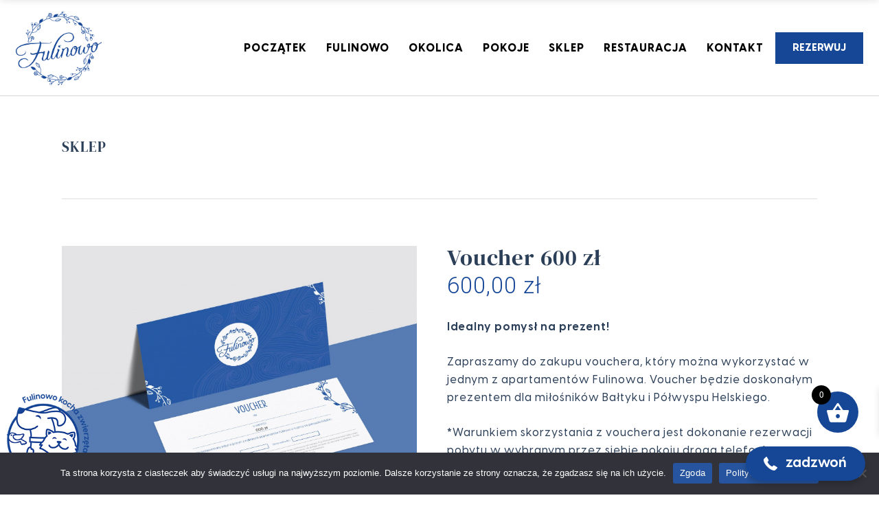

--- FILE ---
content_type: text/html; charset=UTF-8
request_url: https://fulinowo.pl/produkt/voucher-600-zl/
body_size: 23689
content:
<!DOCTYPE html>
<html lang="pl-PL">
<head>
    		<meta charset="UTF-8"/>
		<link rel="profile" href="https://gmpg.org/xfn/11"/>
						<meta name="viewport" content="width=device-width,initial-scale=1,user-scalable=no">
		<title>Voucher 600 zł &#8211; Fulinowo</title>
<script type="application/javascript">var edgtCoreAjaxUrl = "https://fulinowo.pl/wp-admin/admin-ajax.php"</script><script type="application/javascript">var EdgefAjaxUrl = "https://fulinowo.pl/wp-admin/admin-ajax.php"</script><meta name='robots' content='max-image-preview:large' />
<script type="text/javascript"> var jbp_elements_ajax_url = "https://fulinowo.pl/?ajax-request=jbp_elements";</script><link rel='dns-prefetch' href='//www.googletagmanager.com' />
<link rel='dns-prefetch' href='//fonts.googleapis.com' />
<link rel="alternate" type="application/rss+xml" title="Fulinowo &raquo; Kanał z wpisami" href="https://fulinowo.pl/feed/" />
<link rel="alternate" type="application/rss+xml" title="Fulinowo &raquo; Kanał z komentarzami" href="https://fulinowo.pl/comments/feed/" />
<link rel="alternate" title="oEmbed (JSON)" type="application/json+oembed" href="https://fulinowo.pl/wp-json/oembed/1.0/embed?url=https%3A%2F%2Ffulinowo.pl%2Fprodukt%2Fvoucher-600-zl%2F" />
<link rel="alternate" title="oEmbed (XML)" type="text/xml+oembed" href="https://fulinowo.pl/wp-json/oembed/1.0/embed?url=https%3A%2F%2Ffulinowo.pl%2Fprodukt%2Fvoucher-600-zl%2F&#038;format=xml" />
<style id='wp-img-auto-sizes-contain-inline-css' type='text/css'>
img:is([sizes=auto i],[sizes^="auto," i]){contain-intrinsic-size:3000px 1500px}
/*# sourceURL=wp-img-auto-sizes-contain-inline-css */
</style>
<link rel='stylesheet' id='sbi_styles-css' href='https://fulinowo.pl/wp-content/plugins/instagram-feed/css/sbi-styles.min.css?ver=6.10.0' type='text/css' media='all' />
<style id='wp-emoji-styles-inline-css' type='text/css'>

	img.wp-smiley, img.emoji {
		display: inline !important;
		border: none !important;
		box-shadow: none !important;
		height: 1em !important;
		width: 1em !important;
		margin: 0 0.07em !important;
		vertical-align: -0.1em !important;
		background: none !important;
		padding: 0 !important;
	}
/*# sourceURL=wp-emoji-styles-inline-css */
</style>
<link rel='stylesheet' id='contact-form-7-css' href='https://fulinowo.pl/wp-content/plugins/contact-form-7/includes/css/styles.css?ver=6.1.4' type='text/css' media='all' />
<link rel='stylesheet' id='cookie-notice-front-css' href='https://fulinowo.pl/wp-content/plugins/cookie-notice/css/front.min.css?ver=2.5.11' type='text/css' media='all' />
<link rel='stylesheet' id='eg-fontawesome-css' href='https://fulinowo.pl/wp-content/plugins/everest-gallery/css/font-awesome.min.css?ver=1.0.5' type='text/css' media='all' />
<link rel='stylesheet' id='eg-frontend-css' href='https://fulinowo.pl/wp-content/plugins/everest-gallery/css/eg-frontend.css?ver=1.0.5' type='text/css' media='all' />
<link rel='stylesheet' id='eg-pretty-photo-css' href='https://fulinowo.pl/wp-content/plugins/everest-gallery/css/prettyPhoto.css?ver=1.0.5' type='text/css' media='all' />
<link rel='stylesheet' id='eg-colorbox-css' href='https://fulinowo.pl/wp-content/plugins/everest-gallery/css/eg-colorbox.css?ver=1.0.5' type='text/css' media='all' />
<link rel='stylesheet' id='eg-magnific-popup-css' href='https://fulinowo.pl/wp-content/plugins/everest-gallery/css/magnific-popup.css?ver=1.0.5' type='text/css' media='all' />
<link rel='stylesheet' id='eg-animate-css' href='https://fulinowo.pl/wp-content/plugins/everest-gallery/css/animate.css?ver=1.0.5' type='text/css' media='all' />
<link rel='stylesheet' id='eg-bxslider-css' href='https://fulinowo.pl/wp-content/plugins/everest-gallery/css/jquery.bxslider.min.css?ver=1.0.5' type='text/css' media='all' />
<link rel='stylesheet' id='font-awesome-css' href='https://fulinowo.pl/wp-content/plugins/jblog-elements/assets/fonts/font-awesome/font-awesome.css?ver=1.1.4' type='text/css' media='all' />
<link rel='stylesheet' id='jblog-icon-css' href='https://fulinowo.pl/wp-content/plugins/jblog-elements/assets/fonts/jblog-icon/jblog-icon.min.css?ver=1.1.4' type='text/css' media='all' />
<link rel='stylesheet' id='owl-carousel-css' href='https://fulinowo.pl/wp-content/plugins/jblog-elements/assets/css/lib/owl.carousel.css?ver=1.1.4' type='text/css' media='all' />
<link rel='stylesheet' id='jblog-elements-main-css' href='https://fulinowo.pl/wp-content/plugins/jblog-elements/assets/css/main.min.css?ver=1.1.4' type='text/css' media='all' />
<link rel='stylesheet' id='uaf_client_css-css' href='https://fulinowo.pl/wp-content/uploads/useanyfont/uaf.css?ver=1764313035' type='text/css' media='all' />
<style id='woocommerce-inline-inline-css' type='text/css'>
.woocommerce form .form-row .required { visibility: visible; }
/*# sourceURL=woocommerce-inline-inline-css */
</style>
<link rel='stylesheet' id='xoo-wsc-fonts-css' href='https://fulinowo.pl/wp-content/plugins/side-cart-woocommerce/assets/css/xoo-wsc-fonts.css?ver=2.7.2' type='text/css' media='all' />
<link rel='stylesheet' id='xoo-wsc-style-css' href='https://fulinowo.pl/wp-content/plugins/side-cart-woocommerce/assets/css/xoo-wsc-style.css?ver=2.7.2' type='text/css' media='all' />
<style id='xoo-wsc-style-inline-css' type='text/css'>




.xoo-wsc-ft-buttons-cont a.xoo-wsc-ft-btn, .xoo-wsc-container .xoo-wsc-btn {
	background-color: #ffffff;
	color: #000000;
	border: 2px solid #000000;
	padding: 10px 20px;
}

.xoo-wsc-ft-buttons-cont a.xoo-wsc-ft-btn:hover, .xoo-wsc-container .xoo-wsc-btn:hover {
	background-color: #ffffff;
	color: #000000;
	border: 2px solid #000000;
}

 

.xoo-wsc-footer{
	background-color: #ffffff;
	color: #000000;
	padding: 10px 20px;
	box-shadow: 0 -5px 10px #0000001a;
}

.xoo-wsc-footer, .xoo-wsc-footer a, .xoo-wsc-footer .amount{
	font-size: 18px;
}

.xoo-wsc-btn .amount{
	color: #000000}

.xoo-wsc-btn:hover .amount{
	color: #000000;
}

.xoo-wsc-ft-buttons-cont{
	grid-template-columns: auto;
}

.xoo-wsc-basket{
	bottom: 20px;
	right: 20px;
	background-color: #164797;
	color: #ffffff;
	box-shadow: ;
	border-radius: 50%;
	display: flex;
	width: 60px;
	height: 60px;
}


.xoo-wsc-bki{
	font-size: 35px}

.xoo-wsc-items-count{
	top: -9px;
	left: -8px;
}

.xoo-wsc-items-count, .xoo-wsch-items-count{
	background-color: #000000;
	color: #ffffff;
}

.xoo-wsc-container, .xoo-wsc-slider{
	max-width: 320px;
	right: -320px;
	top: 0;bottom: 0;
	bottom: 0;
	font-family: poppins}


.xoo-wsc-cart-active .xoo-wsc-container, .xoo-wsc-slider-active .xoo-wsc-slider{
	right: 0;
}


.xoo-wsc-cart-active .xoo-wsc-basket{
	right: 320px;
}

.xoo-wsc-slider{
	right: -320px;
}

span.xoo-wsch-close {
    font-size: 16px;
}

	.xoo-wsch-top{
		justify-content: center;
	}
	span.xoo-wsch-close {
	    right: 10px;
	}

.xoo-wsch-text{
	font-size: 20px;
}

.xoo-wsc-header{
	color: #000000;
	background-color: #ffffff;
	border-bottom: 2px solid #eee;
	padding: 15px 15px;
}


.xoo-wsc-body{
	background-color: #ffffff;
}

.xoo-wsc-products:not(.xoo-wsc-pattern-card), .xoo-wsc-products:not(.xoo-wsc-pattern-card) span.amount, .xoo-wsc-products:not(.xoo-wsc-pattern-card) a{
	font-size: 16px;
	color: #000000;
}

.xoo-wsc-products:not(.xoo-wsc-pattern-card) .xoo-wsc-product{
	padding: 20px 15px;
	margin: 0;
	border-radius: 0px;
	box-shadow: 0 0;
	background-color: transparent;
}

.xoo-wsc-sum-col{
	justify-content: center;
}


/** Shortcode **/
.xoo-wsc-sc-count{
	background-color: #000000;
	color: #ffffff;
}

.xoo-wsc-sc-bki{
	font-size: 28px;
	color: #000000;
}
.xoo-wsc-sc-cont{
	color: #000000;
}


.xoo-wsc-product dl.variation {
	display: block;
}


.xoo-wsc-product-cont{
	padding: 10px 10px;
}

.xoo-wsc-products:not(.xoo-wsc-pattern-card) .xoo-wsc-img-col{
	width: 30%;
}

.xoo-wsc-pattern-card .xoo-wsc-img-col img{
	max-width: 100%;
	height: auto;
}

.xoo-wsc-products:not(.xoo-wsc-pattern-card) .xoo-wsc-sum-col{
	width: 70%;
}

.xoo-wsc-pattern-card .xoo-wsc-product-cont{
	width: 50% 
}

@media only screen and (max-width: 600px) {
	.xoo-wsc-pattern-card .xoo-wsc-product-cont  {
		width: 50%;
	}
}


.xoo-wsc-pattern-card .xoo-wsc-product{
	border: 0;
	box-shadow: 0px 10px 15px -12px #0000001a;
}


.xoo-wsc-sm-front{
	background-color: #eee;
}
.xoo-wsc-pattern-card, .xoo-wsc-sm-front{
	border-bottom-left-radius: 5px;
	border-bottom-right-radius: 5px;
}
.xoo-wsc-pattern-card, .xoo-wsc-img-col img, .xoo-wsc-img-col, .xoo-wsc-sm-back-cont{
	border-top-left-radius: 5px;
	border-top-right-radius: 5px;
}
.xoo-wsc-sm-back{
	background-color: #fff;
}
.xoo-wsc-pattern-card, .xoo-wsc-pattern-card a, .xoo-wsc-pattern-card .amount{
	font-size: 16px;
}

.xoo-wsc-sm-front, .xoo-wsc-sm-front a, .xoo-wsc-sm-front .amount{
	color: #000;
}

.xoo-wsc-sm-back, .xoo-wsc-sm-back a, .xoo-wsc-sm-back .amount{
	color: #000;
}


.magictime {
    animation-duration: 0.5s;
}



span.xoo-wsch-items-count{
	height: 20px;
	line-height: 20px;
	width: 20px;
}

span.xoo-wsch-icon{
	font-size: 30px
}

.xoo-wsc-smr-del{
	font-size: 16px
}
/*# sourceURL=xoo-wsc-style-inline-css */
</style>
<link rel='stylesheet' id='ratio-edge-default-style-css' href='https://fulinowo.pl/wp-content/themes/ratio/style.css?ver=6.9' type='text/css' media='all' />
<link rel='stylesheet' id='ratio-edge-modules-plugins-css' href='https://fulinowo.pl/wp-content/themes/ratio/assets/css/plugins.min.css?ver=6.9' type='text/css' media='all' />
<link rel='stylesheet' id='ratio-edge-modules-css' href='https://fulinowo.pl/wp-content/themes/ratio/assets/css/modules.min.css?ver=6.9' type='text/css' media='all' />
<style id='ratio-edge-modules-inline-css' type='text/css'>
   
body, h5, h6{
    font-family: 'visby'!important;
}
div#animalfriendly{
display:block;
position:fixed;
bottom:10px;
left:10px;
width:120px;
}
.edgtf-woocommerce-page .edgtf-tabs{
display:none!Important;
}
h1, h2, h3, h4, .edgtf-counter-holder .edgtf-counter{
    font-family: 'dm'!important;
}
.woocommerce-shipping-destination{
display:none!Important;
}
.edgtf-woocommerce-page .products .product div a img{
width:410px!important;
height:330px!important;
object-fit:cover!important;
}

.edgtf-iwt-title-holder{
margin-top:8px!important;}
article .edgtf-post-image, article .edgtf-post-title, article .edgtf-post-info{
display:none!important;
}
.roomReservation iframe{
width:100%!important;
min-height:700px!important;
}
.edgtf-related-posts-holder{
max-width:1300px!important;
margin-left:auto!important;
margin-right:auto!important;
}
.edgtf-post-info-bottom{
display:none!important;}
.xoo-wsc-basket{
bottom:80px!important;}
.xoo-wsc-footer{
margin-bottom:80px!important;}
.menuButton{
	float:left;
	padding:10px 25px;
	background-color:#164797;
	font-size:15px;
	font-weight:800;
	color:#fff;
	-webkit-transition: all 0.5s ease-out;
	-moz-transition: all 0.5s ease-out;
	-o-transition: all 0.5s ease-out;
	transition: all 0.5s ease-out;
}
.menuButton:hover{
	opacity:0.8;
}
#custom_html-3{
	display:inline-block;
	vertical-align: middle;
}
#custom_html-4{
	display:inline-block;
	vertical-align: middle;
}
.edgtf-btn.edgtf-btn-outline .edgtf-btn-background-holder{
border:3px solid #164797!important;}
.edgtf-btn.edgtf-btn-outline .edgtf-btn-text{
color:#164797!important;}
.edgtf-btn.edgtf-btn-outline .edgtf-btn-text:hover{
color:#fff!important;}
.edgtf-btn.edgtf-btn-outline .edgtf-btn-background-hover-holder{
border:3px solid #164797!important;
background-color:#164797!important;
}
#okolice .edgtf-btn.edgtf-btn-outline .edgtf-btn-background-holder{
border:3px solid #fff!important;}
#okolice .edgtf-btn.edgtf-btn-outline .edgtf-btn-text{
color:#fff!important;}
.edgtf-btn{
border-radius:0px!important;
line-height:32px!important;
}
.jeg_post_meta{
display:none!important;
}
.edgtf-main-menu > ul > li > a > span.edgtf-item-outer::after{
border:0px!important;
}
.edgtf-main-menu > ul > li > a span.edgtf-item-inner{
padding:0px 14px!important;
}
.edgtf-footer-bottom-holder, .edgtf-footer-top-holder{
background:#164797!important;
color:#fff!important;
}
footer p, footer span, footer, footer a{
color:#fff!important;
}
input.wpcf7-form-control.wpcf7-submit{
color:#000!important;
}
/*SKLEP*/
.edgtf-single-product-wrapper-top{
float:none!important;
}
.edgtf-woocommerce-page .product img:not(.avatar), .woocommerce .product img:not(.avatar){
width:auto!important;
}
.edgtf-single-product-summary .cart, .edgtf-single-product-summary .out-of-stock{
border-bottom:0px!important;
}
.product_meta, .edgtf-single-product-wrapper-top .edgtf-tabs.edgtf-horizontal-tab .edgtf-tabs-nav, .edgtf-container.edgtf-container-bottom-navigation{
display:none!important;}

.edgtf-woocommerce-page .edgtf-quantity-buttons .edgtf-quantity-input{
background:#fff!important;}
.edgtf-woocommerce-page .edgtf-quantity-buttons .edgtf-quantity-minus, .edgtf-woocommerce-page .edgtf-quantity-buttons .edgtf-quantity-plus{
background:#1F2931!important;
}
.icon_plus::before, .icon_minus-06::before{
color:#fff!important;}
.xoo-wsc-ft-btn-checkout{
background:#164797!important;
border-color:#164797!important;
}
.product-name a{
color:#0E1317!important;
}
.cart-subtotal{
display:none!important;
}
.add_to_cart_button{
background:#164797!important;}

@media only screen and (max-width: 1300px) {
div.kostki .vc_column_container:nth-child(1) .wpb_single_image img, div.kostki2 .vc_column_container:nth-child(2) .wpb_single_image img{
max-width:70%!important;
}
div.kostki .vc_column_container:nth-child(1) .margines, div.kostki2 .vc_column_container:nth-child(2) .margines{
margin-top:-100px!important;
}
div.kostki .vc_column_container:nth-child(1) .edgtf-custom-font-holder{
font-size:40px!important;
}
div.atuty .vc_column_container:nth-child(1) .edgtf-custom-font-holder{
font-size:40px!important;
}
}
.edgtf-mobile-header .edgtf-mobile-header-inner{
border-bottom:#152028!important;}
.checkout .woocommerce-billing-fields h3{
visibility: hidden;
}
.checkout .woocommerce-billing-fields h3:after{
content:'Dane zamawiającego';
visibility: visible;
margin-left:-132px;
}
table.variations td.label, table.variations td.value{
width:100%!important;
padding:0px!important;
display:block!important;
text-align:left!important;
}
table.variations td.value{
width:100%!important;
padding:0px!important;
display:block!important;
text-align:left!important;
margin-bottom:20px!important;
}
table.variations td.value select{
width:100%!important;
border:1px solid #e4e4e4!important;
background:#fff!important;
padding:10px!important;
font-family:'Montserrat'!important;
font-size:12px!important;
box-shadow:none!Important;
}
table.variations td.value select:active{
width:100%!important;
border:1px solid #e4e4e4!important;
background:#fff!important;
padding:10px!important;
font-family:'Montserrat'!important;
font-size:12px!important;
box-shadow:none!Important;
}
table.variations tr, th.label{
border:none!important;
}
td.actions, .shipping-calculator-button{
display:none!important;}

.wc-proceed-to-checkout span.edgtf-btn-background-holder, input#place_order{
background:#164797!important;}

.eg-grid-items-wrap div a img{
height:182px!important;
width:272px!important;
object-fit:cover!important;
}
#kontaktcytat .edgtf-blockquote-text{
font-size:26px!important;
}
/*# sourceURL=ratio-edge-modules-inline-css */
</style>
<link rel='stylesheet' id='ratio-edge-font_awesome-css' href='https://fulinowo.pl/wp-content/themes/ratio/assets/css/font-awesome/css/font-awesome.min.css?ver=6.9' type='text/css' media='all' />
<link rel='stylesheet' id='ratio-edge-font_elegant-css' href='https://fulinowo.pl/wp-content/themes/ratio/assets/css/elegant-icons/style.min.css?ver=6.9' type='text/css' media='all' />
<link rel='stylesheet' id='ratio-edge-ion_icons-css' href='https://fulinowo.pl/wp-content/themes/ratio/assets/css/ion-icons/css/ionicons.min.css?ver=6.9' type='text/css' media='all' />
<link rel='stylesheet' id='ratio-edge-linea_icons-css' href='https://fulinowo.pl/wp-content/themes/ratio/assets/css/linea-icons/style.css?ver=6.9' type='text/css' media='all' />
<link rel='stylesheet' id='ratio-edge-simple_line_icons-css' href='https://fulinowo.pl/wp-content/themes/ratio/assets/css/simple-line-icons/simple-line-icons.css?ver=6.9' type='text/css' media='all' />
<link rel='stylesheet' id='ratio-edge-dripicons-css' href='https://fulinowo.pl/wp-content/themes/ratio/assets/css/dripicons/dripicons.css?ver=6.9' type='text/css' media='all' />
<link rel='stylesheet' id='ratio-edge-ico_moon-css' href='https://fulinowo.pl/wp-content/themes/ratio/assets/css/icomoon/css/icomoon.css?ver=6.9' type='text/css' media='all' />
<link rel='stylesheet' id='ratio-edge-blog-css' href='https://fulinowo.pl/wp-content/themes/ratio/assets/css/blog.min.css?ver=6.9' type='text/css' media='all' />
<link rel='stylesheet' id='mediaelement-css' href='https://fulinowo.pl/wp-includes/js/mediaelement/mediaelementplayer-legacy.min.css?ver=4.2.17' type='text/css' media='all' />
<link rel='stylesheet' id='wp-mediaelement-css' href='https://fulinowo.pl/wp-includes/js/mediaelement/wp-mediaelement.min.css?ver=6.9' type='text/css' media='all' />
<link rel='stylesheet' id='ratio-edge-woocommerce-css' href='https://fulinowo.pl/wp-content/themes/ratio/assets/css/woocommerce.min.css?ver=6.9' type='text/css' media='all' />
<link rel='stylesheet' id='ratio-edge-modules-responsive-css' href='https://fulinowo.pl/wp-content/themes/ratio/assets/css/modules-responsive.min.css?ver=6.9' type='text/css' media='all' />
<link rel='stylesheet' id='ratio-edge-blog-responsive-css' href='https://fulinowo.pl/wp-content/themes/ratio/assets/css/blog-responsive.min.css?ver=6.9' type='text/css' media='all' />
<link rel='stylesheet' id='ratio-edge-woocommerce-responsive-css' href='https://fulinowo.pl/wp-content/themes/ratio/assets/css/woocommerce-responsive.min.css?ver=6.9' type='text/css' media='all' />
<link rel='stylesheet' id='ratio-edge-style-dynamic-responsive-css' href='https://fulinowo.pl/wp-content/themes/ratio/assets/css/style_dynamic_responsive.css?ver=1681728405' type='text/css' media='all' />
<link rel='stylesheet' id='ratio-edge-style-dynamic-css' href='https://fulinowo.pl/wp-content/themes/ratio/assets/css/style_dynamic.css?ver=1681728405' type='text/css' media='all' />
<link rel='stylesheet' id='js_composer_front-css' href='https://fulinowo.pl/wp-content/plugins/js_composer/assets/css/js_composer.min.css?ver=6.4.1' type='text/css' media='all' />
<link rel='stylesheet' id='ratio-edge-google-fonts-css' href='https://fonts.googleapis.com/css?family=Open+Sans%3A100%2C100italic%2C200%2C200italic%2C300%2C300italic%2C400%2C400italic%2C500%2C500italic%2C600%2C600italic%2C700%2C700italic%2C800%2C800italic%2C900%2C900italic%7CRoboto%3A100%2C100italic%2C200%2C200italic%2C300%2C300italic%2C400%2C400italic%2C500%2C500italic%2C600%2C600italic%2C700%2C700italic%2C800%2C800italic%2C900%2C900italic&#038;subset=latin%2Clatin-ext&#038;ver=1.0.0' type='text/css' media='all' />
<link rel='stylesheet' id='select2-css' href='https://fulinowo.pl/wp-content/plugins/woocommerce/assets/css/select2.css?ver=10.4.3' type='text/css' media='all' />
<link rel='stylesheet' id='ratio-core-dashboard-style-css' href='https://fulinowo.pl/wp-content/plugins/edge-cpt/core-dashboard/assets/css/core-dashboard.min.css?ver=6.9' type='text/css' media='all' />
<link rel='stylesheet' id='flexible-shipping-free-shipping-css' href='https://fulinowo.pl/wp-content/plugins/flexible-shipping/assets/dist/css/free-shipping.css?ver=6.5.4.2' type='text/css' media='all' />
<script type="text/javascript" src="https://fulinowo.pl/wp-includes/js/dist/hooks.min.js?ver=dd5603f07f9220ed27f1" id="wp-hooks-js"></script>
<script type="text/javascript" id="cookie-notice-front-js-before">
/* <![CDATA[ */
var cnArgs = {"ajaxUrl":"https:\/\/fulinowo.pl\/wp-admin\/admin-ajax.php","nonce":"6981724a09","hideEffect":"fade","position":"bottom","onScroll":false,"onScrollOffset":100,"onClick":false,"cookieName":"cookie_notice_accepted","cookieTime":2592000,"cookieTimeRejected":2592000,"globalCookie":false,"redirection":false,"cache":false,"revokeCookies":false,"revokeCookiesOpt":"automatic"};

//# sourceURL=cookie-notice-front-js-before
/* ]]> */
</script>
<script type="text/javascript" src="https://fulinowo.pl/wp-content/plugins/cookie-notice/js/front.min.js?ver=2.5.11" id="cookie-notice-front-js"></script>
<script type="text/javascript" src="https://fulinowo.pl/wp-includes/js/jquery/jquery.min.js?ver=3.7.1" id="jquery-core-js"></script>
<script type="text/javascript" src="https://fulinowo.pl/wp-includes/js/jquery/jquery-migrate.min.js?ver=3.4.1" id="jquery-migrate-js"></script>
<script type="text/javascript" src="https://fulinowo.pl/wp-content/plugins/everest-gallery/js/jquery.bxslider.js?ver=1.0.5" id="eg-bxslider-script-js"></script>
<script type="text/javascript" src="https://fulinowo.pl/wp-content/plugins/everest-gallery/js/imagesloaded.min.js?ver=1.0.5" id="eg-imageloaded-script-js"></script>
<script type="text/javascript" src="https://fulinowo.pl/wp-content/plugins/everest-gallery/js/jquery.prettyPhoto.js?ver=1.0.5" id="eg-prettyphoto-js"></script>
<script type="text/javascript" src="https://fulinowo.pl/wp-content/plugins/everest-gallery/js/jquery.colorbox-min.js?ver=1.0.5" id="eg-colorbox-js"></script>
<script type="text/javascript" src="https://fulinowo.pl/wp-content/plugins/everest-gallery/js/isotope.js?ver=1.0.5" id="eg-isotope-script-js"></script>
<script type="text/javascript" src="https://fulinowo.pl/wp-content/plugins/everest-gallery/js/jquery.magnific-popup.min.js?ver=1.0.5" id="eg-magnific-popup-js"></script>
<script type="text/javascript" src="https://fulinowo.pl/wp-content/plugins/everest-gallery/js/jquery.everest-lightbox.js?ver=1.0.5" id="eg-everest-lightbox-js"></script>
<script type="text/javascript" id="eg-frontend-script-js-extra">
/* <![CDATA[ */
var eg_frontend_js_object = {"ajax_url":"https://fulinowo.pl/wp-admin/admin-ajax.php","strings":{"video_missing":"Video URL missing"},"ajax_nonce":"a89dd044d9","plugin_url":"https://fulinowo.pl/wp-content/plugins/everest-gallery/"};
//# sourceURL=eg-frontend-script-js-extra
/* ]]> */
</script>
<script type="text/javascript" src="https://fulinowo.pl/wp-content/plugins/everest-gallery/js/eg-frontend.js?ver=1.0.5" id="eg-frontend-script-js"></script>
<script type="text/javascript" id="say-what-js-js-extra">
/* <![CDATA[ */
var say_what_data = {"replacements":{"ratio|Price|":"Cena","ratio|Product|":"Produkt","ratio|Quantity|":"Ilo\u015b\u0107","ratio|Total|":"Suma","ratio|Update Cart|":"Aktualizuj koszyk","ratio|Proceed to Checkout|":"Przejd\u017a do zam\u00f3wienia","ratio|Place Order|":"Z\u0142\u00f3\u017c zam\u00f3wienie","ratio|Add to cart|":"Do koszyka","ratio|First name|":"Imi\u0119","ratio|Last name|":"Nazwisko","ratio|Company name|":"Nazwa firmy","ratio|Address|":"Nazwa ulicy, numer budynku / numer lokalu (wymagane)","ratio|City / Town|":"Miasto","ratio|Postcode / ZIP|":"Kod pocztowy","ratio|\nRelated Posts\n|":"Polecamy r\u00f3wnie\u017c","ratio|Read more |":"wi\u0119cej","woocommerce|Shipping to|":"Wysy\u0142ka do","ratio|Sale|":"Promocja"}};
//# sourceURL=say-what-js-js-extra
/* ]]> */
</script>
<script type="text/javascript" src="https://fulinowo.pl/wp-content/plugins/say-what/assets/build/frontend.js?ver=fd31684c45e4d85aeb4e" id="say-what-js-js"></script>
<script type="text/javascript" src="https://fulinowo.pl/wp-content/plugins/woocommerce/assets/js/jquery-blockui/jquery.blockUI.min.js?ver=2.7.0-wc.10.4.3" id="wc-jquery-blockui-js" data-wp-strategy="defer"></script>
<script type="text/javascript" id="wc-add-to-cart-js-extra">
/* <![CDATA[ */
var wc_add_to_cart_params = {"ajax_url":"/wp-admin/admin-ajax.php","wc_ajax_url":"/?wc-ajax=%%endpoint%%","i18n_view_cart":"Zobacz koszyk","cart_url":"https://fulinowo.pl/koszyk/","is_cart":"","cart_redirect_after_add":"no"};
//# sourceURL=wc-add-to-cart-js-extra
/* ]]> */
</script>
<script type="text/javascript" src="https://fulinowo.pl/wp-content/plugins/woocommerce/assets/js/frontend/add-to-cart.min.js?ver=10.4.3" id="wc-add-to-cart-js" data-wp-strategy="defer"></script>
<script type="text/javascript" id="wc-single-product-js-extra">
/* <![CDATA[ */
var wc_single_product_params = {"i18n_required_rating_text":"Prosz\u0119 wybra\u0107 ocen\u0119","i18n_rating_options":["1 z 5 gwiazdek","2 z 5 gwiazdek","3 z 5 gwiazdek","4 z 5 gwiazdek","5 z 5 gwiazdek"],"i18n_product_gallery_trigger_text":"Wy\u015bwietl pe\u0142noekranow\u0105 galeri\u0119 obrazk\u00f3w","review_rating_required":"yes","flexslider":{"rtl":false,"animation":"slide","smoothHeight":true,"directionNav":false,"controlNav":"thumbnails","slideshow":false,"animationSpeed":500,"animationLoop":false,"allowOneSlide":false},"zoom_enabled":"","zoom_options":[],"photoswipe_enabled":"","photoswipe_options":{"shareEl":false,"closeOnScroll":false,"history":false,"hideAnimationDuration":0,"showAnimationDuration":0},"flexslider_enabled":""};
//# sourceURL=wc-single-product-js-extra
/* ]]> */
</script>
<script type="text/javascript" src="https://fulinowo.pl/wp-content/plugins/woocommerce/assets/js/frontend/single-product.min.js?ver=10.4.3" id="wc-single-product-js" defer="defer" data-wp-strategy="defer"></script>
<script type="text/javascript" src="https://fulinowo.pl/wp-content/plugins/woocommerce/assets/js/js-cookie/js.cookie.min.js?ver=2.1.4-wc.10.4.3" id="wc-js-cookie-js" defer="defer" data-wp-strategy="defer"></script>
<script type="text/javascript" id="woocommerce-js-extra">
/* <![CDATA[ */
var woocommerce_params = {"ajax_url":"/wp-admin/admin-ajax.php","wc_ajax_url":"/?wc-ajax=%%endpoint%%","i18n_password_show":"Poka\u017c has\u0142o","i18n_password_hide":"Ukryj has\u0142o"};
//# sourceURL=woocommerce-js-extra
/* ]]> */
</script>
<script type="text/javascript" src="https://fulinowo.pl/wp-content/plugins/woocommerce/assets/js/frontend/woocommerce.min.js?ver=10.4.3" id="woocommerce-js" defer="defer" data-wp-strategy="defer"></script>
<script type="text/javascript" src="https://fulinowo.pl/wp-content/plugins/js_composer/assets/js/vendors/woocommerce-add-to-cart.js?ver=6.4.1" id="vc_woocommerce-add-to-cart-js-js"></script>

<!-- Google Analytics snippet added by Site Kit -->
<script type="text/javascript" src="https://www.googletagmanager.com/gtag/js?id=GT-NSSZ4693" id="google_gtagjs-js" async></script>
<script type="text/javascript" id="google_gtagjs-js-after">
/* <![CDATA[ */
window.dataLayer = window.dataLayer || [];function gtag(){dataLayer.push(arguments);}
gtag('set', 'linker', {"domains":["fulinowo.pl"]} );
gtag("js", new Date());
gtag("set", "developer_id.dZTNiMT", true);
gtag("config", "GT-NSSZ4693");
//# sourceURL=google_gtagjs-js-after
/* ]]> */
</script>

<!-- End Google Analytics snippet added by Site Kit -->
<link rel="https://api.w.org/" href="https://fulinowo.pl/wp-json/" /><link rel="alternate" title="JSON" type="application/json" href="https://fulinowo.pl/wp-json/wp/v2/product/983" /><meta name="generator" content="WordPress 6.9" />
<meta name="generator" content="WooCommerce 10.4.3" />
<link rel="canonical" href="https://fulinowo.pl/produkt/voucher-600-zl/" />
<link rel='shortlink' href='https://fulinowo.pl/?p=983' />
<meta name="cdp-version" content="1.5.0" /><meta name="generator" content="Site Kit by Google 1.122.0" /><meta name="ti-site-data" content="[base64]" />	<noscript><style>.woocommerce-product-gallery{ opacity: 1 !important; }</style></noscript>
	<style type="text/css">.recentcomments a{display:inline !important;padding:0 !important;margin:0 !important;}</style><meta name="generator" content="Powered by WPBakery Page Builder - drag and drop page builder for WordPress."/>

<!-- Google Tag Manager snippet added by Site Kit -->
<script type="text/javascript">
/* <![CDATA[ */

			( function( w, d, s, l, i ) {
				w[l] = w[l] || [];
				w[l].push( {'gtm.start': new Date().getTime(), event: 'gtm.js'} );
				var f = d.getElementsByTagName( s )[0],
					j = d.createElement( s ), dl = l != 'dataLayer' ? '&l=' + l : '';
				j.async = true;
				j.src = 'https://www.googletagmanager.com/gtm.js?id=' + i + dl;
				f.parentNode.insertBefore( j, f );
			} )( window, document, 'script', 'dataLayer', 'GTM-WGDNFLT6' );
			
/* ]]> */
</script>

<!-- End Google Tag Manager snippet added by Site Kit -->
<meta name="generator" content="Powered by Slider Revolution 6.5.19 - responsive, Mobile-Friendly Slider Plugin for WordPress with comfortable drag and drop interface." />
<style class='wp-fonts-local' type='text/css'>
@font-face{font-family:visby;font-style:normal;font-weight:100;font-display:fallback;src:url('https://fulinowo.pl/wp-content/uploads/useanyfont/8131visby.woff2') format('woff2');}
@font-face{font-family:visby;font-style:normal;font-weight:300;font-display:fallback;src:url('https://fulinowo.pl/wp-content/uploads/useanyfont/5589visby.woff2') format('woff2');}
@font-face{font-family:visby;font-style:normal;font-weight:400;font-display:fallback;src:url('https://fulinowo.pl/wp-content/uploads/useanyfont/2855visby.woff2') format('woff2');}
@font-face{font-family:visby;font-style:normal;font-weight:900;font-display:fallback;src:url('https://fulinowo.pl/wp-content/uploads/useanyfont/9677visby.woff2') format('woff2');}
@font-face{font-family:visby;font-style:normal;font-weight:800;font-display:fallback;src:url('https://fulinowo.pl/wp-content/uploads/useanyfont/46visby.woff2') format('woff2');}
@font-face{font-family:visby;font-style:normal;font-weight:700;font-display:fallback;src:url('https://fulinowo.pl/wp-content/uploads/useanyfont/7396visby.woff2') format('woff2');}
@font-face{font-family:visby;font-style:normal;font-weight:600;font-display:fallback;src:url('https://fulinowo.pl/wp-content/uploads/useanyfont/3602visby.woff2') format('woff2');}
@font-face{font-family:visby;font-style:normal;font-weight:500;font-display:fallback;src:url('https://fulinowo.pl/wp-content/uploads/useanyfont/6734visby.woff2') format('woff2');}
@font-face{font-family:dm;font-style:normal;font-weight:400;font-display:fallback;src:url('https://fulinowo.pl/wp-content/uploads/useanyfont/7055dm.woff2') format('woff2');}
</style>
<link rel="icon" href="https://fulinowo.pl/wp-content/uploads/2022/04/cropped-fav-32x32.png" sizes="32x32" />
<link rel="icon" href="https://fulinowo.pl/wp-content/uploads/2022/04/cropped-fav-192x192.png" sizes="192x192" />
<link rel="apple-touch-icon" href="https://fulinowo.pl/wp-content/uploads/2022/04/cropped-fav-180x180.png" />
<meta name="msapplication-TileImage" content="https://fulinowo.pl/wp-content/uploads/2022/04/cropped-fav-270x270.png" />
<style id="jeg_dynamic_css" type="text/css" data-type="jeg_custom-css"></style><script>function setREVStartSize(e){
			//window.requestAnimationFrame(function() {
				window.RSIW = window.RSIW===undefined ? window.innerWidth : window.RSIW;
				window.RSIH = window.RSIH===undefined ? window.innerHeight : window.RSIH;
				try {
					var pw = document.getElementById(e.c).parentNode.offsetWidth,
						newh;
					pw = pw===0 || isNaN(pw) ? window.RSIW : pw;
					e.tabw = e.tabw===undefined ? 0 : parseInt(e.tabw);
					e.thumbw = e.thumbw===undefined ? 0 : parseInt(e.thumbw);
					e.tabh = e.tabh===undefined ? 0 : parseInt(e.tabh);
					e.thumbh = e.thumbh===undefined ? 0 : parseInt(e.thumbh);
					e.tabhide = e.tabhide===undefined ? 0 : parseInt(e.tabhide);
					e.thumbhide = e.thumbhide===undefined ? 0 : parseInt(e.thumbhide);
					e.mh = e.mh===undefined || e.mh=="" || e.mh==="auto" ? 0 : parseInt(e.mh,0);
					if(e.layout==="fullscreen" || e.l==="fullscreen")
						newh = Math.max(e.mh,window.RSIH);
					else{
						e.gw = Array.isArray(e.gw) ? e.gw : [e.gw];
						for (var i in e.rl) if (e.gw[i]===undefined || e.gw[i]===0) e.gw[i] = e.gw[i-1];
						e.gh = e.el===undefined || e.el==="" || (Array.isArray(e.el) && e.el.length==0)? e.gh : e.el;
						e.gh = Array.isArray(e.gh) ? e.gh : [e.gh];
						for (var i in e.rl) if (e.gh[i]===undefined || e.gh[i]===0) e.gh[i] = e.gh[i-1];
											
						var nl = new Array(e.rl.length),
							ix = 0,
							sl;
						e.tabw = e.tabhide>=pw ? 0 : e.tabw;
						e.thumbw = e.thumbhide>=pw ? 0 : e.thumbw;
						e.tabh = e.tabhide>=pw ? 0 : e.tabh;
						e.thumbh = e.thumbhide>=pw ? 0 : e.thumbh;
						for (var i in e.rl) nl[i] = e.rl[i]<window.RSIW ? 0 : e.rl[i];
						sl = nl[0];
						for (var i in nl) if (sl>nl[i] && nl[i]>0) { sl = nl[i]; ix=i;}
						var m = pw>(e.gw[ix]+e.tabw+e.thumbw) ? 1 : (pw-(e.tabw+e.thumbw)) / (e.gw[ix]);
						newh =  (e.gh[ix] * m) + (e.tabh + e.thumbh);
					}
					var el = document.getElementById(e.c);
					if (el!==null && el) el.style.height = newh+"px";
					el = document.getElementById(e.c+"_wrapper");
					if (el!==null && el) {
						el.style.height = newh+"px";
						el.style.display = "block";
					}
				} catch(e){
					console.log("Failure at Presize of Slider:" + e)
				}
			//});
		  };</script>
		<style type="text/css" id="wp-custom-css">
			#formCallendar {
  position: absolute;
  top: -150px; 
  margin-left: -155px; 
  left: 50%;     
  transform: translateX(-50%);
  width: 100%;
  max-width: 1100px;     
  z-index: 99999 !important;   
  pointer-events: auto;
}
@media (max-width: 768px) {
  #formCallendar {
    position: static;
    top: -150px;
    left: auto;
    transform: none;
    margin: 20px auto 0;
    max-width: 95%;
    width: 95%;
    margin-left: 0;
    z-index: 999999 !important;
  }
		</style>
		<noscript><style> .wpb_animate_when_almost_visible { opacity: 1; }</style></noscript>	<!-- Global site tag (gtag.js) - Google Analytics -->
<script async src="https://www.googletagmanager.com/gtag/js?id=UA-87386559-3"></script>
<script>
  window.dataLayer = window.dataLayer || [];
  function gtag(){dataLayer.push(arguments);}
  gtag('js', new Date());

  gtag('config', 'UA-87386559-3');
</script>

<link rel='stylesheet' id='wc-blocks-style-css' href='https://fulinowo.pl/wp-content/plugins/woocommerce/assets/client/blocks/wc-blocks.css?ver=wc-10.4.3' type='text/css' media='all' />
<link rel='stylesheet' id='rs-plugin-settings-css' href='https://fulinowo.pl/wp-content/plugins/revslider/public/assets/css/rs6.css?ver=6.5.19' type='text/css' media='all' />
<style id='rs-plugin-settings-inline-css' type='text/css'>
#rs-demo-id {}
/*# sourceURL=rs-plugin-settings-inline-css */
</style>
</head>

<body data-rsssl=1 class="wp-singular product-template-default single single-product postid-983 wp-theme-ratio theme-ratio cookies-not-set edgt-core-1.3.1 woocommerce woocommerce-page woocommerce-no-js ratio-ver-2.5 edgtf-smooth-scroll edgtf-smooth-page-transitions edgtf-mimic-ajax edgtf-blog-installed edgtf-header-standard edgtf-sticky-header-on-scroll-up edgtf-default-mobile-header edgtf-sticky-up-mobile-header edgtf-dropdown-default edgtf-woocommerce-page edgtf-woocommerce-single-page edgtf-woocommerce-columns-3 wpb-js-composer js-comp-ver-6.4.1 vc_responsive">
<div class="edgtf-smooth-transition-loader edgtf-mimic-ajax">
    <div class="edgtf-st-loader">
        <div class="edgtf-st-loader1">
            <div class="pulse"></div>        </div>
    </div>
</div>

<div class="edgtf-wrapper">
    <div class="edgtf-wrapper-inner">
        
<header class="edgtf-page-header">
        <div class="edgtf-menu-area" style=";">
        			            <div class="edgtf-vertical-align-containers">
                <div class="edgtf-position-left">
                    <div class="edgtf-position-left-inner">
                        
<div class="edgtf-logo-wrapper">
    <a href="https://fulinowo.pl/" style="height: 687px;">
        <img class="edgtf-normal-logo" src="https://fulinowo.pl/wp-content/uploads/2022/04/fulinowo_pensjonat_hotel_kuznica_baltyk_logo_niebieskie.png" alt="logo"/>
        <img class="edgtf-dark-logo" src="https://fulinowo.pl/wp-content/uploads/2022/04/fulinowo_pensjonat_hotel_kuznica_baltyk_logo_niebieskie.png" alt="dark logoo"/>        <img class="edgtf-light-logo" src="https://fulinowo.pl/wp-content/uploads/2022/04/fulinowo_pensjonat_hotel_kuznica_baltyk_logo_biale.png" alt="light logo"/>    </a>
</div>

                    </div>
                </div>
                <div class="edgtf-position-right">
                    <div class="edgtf-position-right-inner">
                        
<nav class="edgtf-main-menu edgtf-drop-down edgtf-default-nav">
    <ul id="menu-menu-glowne" class="clearfix"><li id="nav-menu-item-163" class="menu-item menu-item-type-post_type menu-item-object-page menu-item-home edgtf-menu-narrow edgtf-wide-background"><a href="https://fulinowo.pl/"><span class="edgtf-item-outer"><span class="edgtf-item-inner"><span class="edgtf-item-text">Początek</span></span><span class="plus"></span></span></a></li>
<li id="nav-menu-item-531" class="menu-item menu-item-type-post_type menu-item-object-page edgtf-menu-narrow edgtf-wide-background"><a href="https://fulinowo.pl/fulinowo/"><span class="edgtf-item-outer"><span class="edgtf-item-inner"><span class="edgtf-item-text">Fulinowo</span></span><span class="plus"></span></span></a></li>
<li id="nav-menu-item-563" class="menu-item menu-item-type-post_type menu-item-object-page edgtf-menu-narrow edgtf-wide-background"><a href="https://fulinowo.pl/okolica/"><span class="edgtf-item-outer"><span class="edgtf-item-inner"><span class="edgtf-item-text">Okolica</span></span><span class="plus"></span></span></a></li>
<li id="nav-menu-item-533" class="menu-item menu-item-type-post_type menu-item-object-page edgtf-menu-narrow edgtf-wide-background"><a href="https://fulinowo.pl/pokoje/"><span class="edgtf-item-outer"><span class="edgtf-item-inner"><span class="edgtf-item-text">Pokoje</span></span><span class="plus"></span></span></a></li>
<li id="nav-menu-item-1213" class="menu-item menu-item-type-post_type menu-item-object-page current_page_parent edgtf-menu-narrow edgtf-wide-background"><a href="https://fulinowo.pl/sklep/"><span class="edgtf-item-outer"><span class="edgtf-item-inner"><span class="edgtf-item-text">Sklep</span></span><span class="plus"></span></span></a></li>
<li id="nav-menu-item-534" class="menu-item menu-item-type-post_type menu-item-object-page edgtf-menu-narrow edgtf-wide-background"><a href="https://fulinowo.pl/restauracja/"><span class="edgtf-item-outer"><span class="edgtf-item-inner"><span class="edgtf-item-text">Restauracja</span></span><span class="plus"></span></span></a></li>
<li id="nav-menu-item-532" class="menu-item menu-item-type-post_type menu-item-object-page edgtf-menu-narrow edgtf-wide-background"><a href="https://fulinowo.pl/kontakt/"><span class="edgtf-item-outer"><span class="edgtf-item-inner"><span class="edgtf-item-text">Kontakt</span></span><span class="plus"></span></span></a></li>
</ul></nav>

                                                    <div id="custom_html-3" class="widget_text widget widget_custom_html edgtf-right-from-main-menu-widget"><div class="textwidget custom-html-widget"><a href="https://fulinowo.pl/rezerwuj/" target="_blank" class="menuButton">REZERWUJ</a></div></div>                                            </div>
                </div>
            </div>
            </div>
        
<div class="edgtf-sticky-header">
        <div class="edgtf-sticky-holder">
                <div class=" edgtf-vertical-align-containers">
                <div class="edgtf-position-left">
                    <div class="edgtf-position-left-inner">
                        
<div class="edgtf-logo-wrapper">
    <a href="https://fulinowo.pl/" style="height: 687px;">
        <img class="edgtf-normal-logo" src="https://fulinowo.pl/wp-content/uploads/2022/04/fulinowo_pensjonat_hotel_kuznica_baltyk_logo_niebieskie.png" alt="logo"/>
        <img class="edgtf-dark-logo" src="https://fulinowo.pl/wp-content/uploads/2022/04/fulinowo_pensjonat_hotel_kuznica_baltyk_logo_niebieskie.png" alt="dark logoo"/>        <img class="edgtf-light-logo" src="https://fulinowo.pl/wp-content/uploads/2022/04/fulinowo_pensjonat_hotel_kuznica_baltyk_logo_biale.png" alt="light logo"/>    </a>
</div>

                    </div>
                </div>
                <div class="edgtf-position-right">
                    <div class="edgtf-position-right-inner">
						
<nav class="edgtf-main-menu edgtf-drop-down edgtf-sticky-nav">
    <ul id="menu-menu-glowne-1" class="clearfix"><li id="sticky-nav-menu-item-163" class="menu-item menu-item-type-post_type menu-item-object-page menu-item-home edgtf-menu-narrow edgtf-wide-background"><a href="https://fulinowo.pl/"><span class="edgtf-item-outer"><span class="edgtf-item-inner"><span class="edgtf-item-text">Początek</span></span><span class="plus"></span></span></a></li>
<li id="sticky-nav-menu-item-531" class="menu-item menu-item-type-post_type menu-item-object-page edgtf-menu-narrow edgtf-wide-background"><a href="https://fulinowo.pl/fulinowo/"><span class="edgtf-item-outer"><span class="edgtf-item-inner"><span class="edgtf-item-text">Fulinowo</span></span><span class="plus"></span></span></a></li>
<li id="sticky-nav-menu-item-563" class="menu-item menu-item-type-post_type menu-item-object-page edgtf-menu-narrow edgtf-wide-background"><a href="https://fulinowo.pl/okolica/"><span class="edgtf-item-outer"><span class="edgtf-item-inner"><span class="edgtf-item-text">Okolica</span></span><span class="plus"></span></span></a></li>
<li id="sticky-nav-menu-item-533" class="menu-item menu-item-type-post_type menu-item-object-page edgtf-menu-narrow edgtf-wide-background"><a href="https://fulinowo.pl/pokoje/"><span class="edgtf-item-outer"><span class="edgtf-item-inner"><span class="edgtf-item-text">Pokoje</span></span><span class="plus"></span></span></a></li>
<li id="sticky-nav-menu-item-1213" class="menu-item menu-item-type-post_type menu-item-object-page current_page_parent edgtf-menu-narrow edgtf-wide-background"><a href="https://fulinowo.pl/sklep/"><span class="edgtf-item-outer"><span class="edgtf-item-inner"><span class="edgtf-item-text">Sklep</span></span><span class="plus"></span></span></a></li>
<li id="sticky-nav-menu-item-534" class="menu-item menu-item-type-post_type menu-item-object-page edgtf-menu-narrow edgtf-wide-background"><a href="https://fulinowo.pl/restauracja/"><span class="edgtf-item-outer"><span class="edgtf-item-inner"><span class="edgtf-item-text">Restauracja</span></span><span class="plus"></span></span></a></li>
<li id="sticky-nav-menu-item-532" class="menu-item menu-item-type-post_type menu-item-object-page edgtf-menu-narrow edgtf-wide-background"><a href="https://fulinowo.pl/kontakt/"><span class="edgtf-item-outer"><span class="edgtf-item-inner"><span class="edgtf-item-text">Kontakt</span></span><span class="plus"></span></span></a></li>
</ul></nav>

                            <div id="custom_html-4" class="widget_text widget widget_custom_html edgtf-sticky-right"><div class="textwidget custom-html-widget"><a href="https://fulinowo.pl/rezerwuj/" target="_blank" class="menuButton">REZERWUJ</a></div></div>
                    </div>
                </div>
            </div>
                </div>
</div>

</header>


<header class="edgtf-mobile-header">
    <div class="edgtf-mobile-header-inner">
                <div class="edgtf-mobile-header-holder">
            <div class="edgtf-grid">
                <div class="edgtf-vertical-align-containers">
                                            <div class="edgtf-mobile-menu-opener">
                            <a href="javascript:void(0)">
                    <span class="edgtf-mobile-opener-icon-holder">
                        <i class="edgtf-icon-font-awesome fa fa-bars " ></i>                    </span>
                            </a>
                        </div>
                                                                <div class="edgtf-position-center">
                            <div class="edgtf-position-center-inner">
                                
<div class="edgtf-mobile-logo-wrapper">
    <a href="https://fulinowo.pl/" style="height: 687px">
        <img src="https://fulinowo.pl/wp-content/uploads/2022/04/fulinowo_pensjonat_hotel_kuznica_baltyk_logo_niebieskie.png" alt="mobile logo"/>
    </a>
</div>

                            </div>
                        </div>
                                        <div class="edgtf-position-right">
                        <div class="edgtf-position-right-inner">
                                                    </div>
                    </div>
                </div> <!-- close .edgtf-vertical-align-containers -->
            </div>
        </div>
        
<nav class="edgtf-mobile-nav">
    <div class="edgtf-grid">
        <ul id="menu-menumobile" class=""><li id="mobile-menu-item-1142" class="menu-item menu-item-type-post_type menu-item-object-page menu-item-home "><a href="https://fulinowo.pl/" class=""><span>Początek</span></a></li>
<li id="mobile-menu-item-1143" class="menu-item menu-item-type-post_type menu-item-object-page "><a href="https://fulinowo.pl/fulinowo/" class=""><span>Fulinowo</span></a></li>
<li id="mobile-menu-item-1145" class="menu-item menu-item-type-post_type menu-item-object-page "><a href="https://fulinowo.pl/okolica/" class=""><span>Okolica</span></a></li>
<li id="mobile-menu-item-1146" class="menu-item menu-item-type-post_type menu-item-object-page "><a href="https://fulinowo.pl/pokoje/" class=""><span>Pokoje</span></a></li>
<li id="mobile-menu-item-1212" class="menu-item menu-item-type-post_type menu-item-object-page current_page_parent "><a href="https://fulinowo.pl/sklep/" class=""><span>Sklep</span></a></li>
<li id="mobile-menu-item-1147" class="menu-item menu-item-type-post_type menu-item-object-page "><a href="https://fulinowo.pl/restauracja/" class=""><span>Restauracja</span></a></li>
<li id="mobile-menu-item-1144" class="menu-item menu-item-type-post_type menu-item-object-page "><a href="https://fulinowo.pl/kontakt/" class=""><span>Kontakt</span></a></li>
<li id="mobile-menu-item-1148" class="menu-item menu-item-type-post_type menu-item-object-page "><a href="https://fulinowo.pl/rezerwuj/" class=""><span>Rezerwuj</span></a></li>
</ul>    </div>
</nav>

    </div>
</header> <!-- close .edgtf-mobile-header -->



                
        <div class="edgtf-content" >
            <div class="edgtf-content-inner">
    <div class="edgtf-title edgtf-standard-type edgtf-content-left-alignment edgtf-title-small-text-size edgtf-animation-no edgtf-title-with-border edgtf-title-in-grid" style="height:150px;" data-height="150" >
        <div class="edgtf-title-image"></div>
        <div class="edgtf-title-holder" style="height:150px;">
            <div class="edgtf-container clearfix">
                <div class="edgtf-container-inner">
                    <div class="edgtf-title-subtitle-holder" style="">
                        <div class="edgtf-title-subtitle-holder-inner">
                                                        <h1 ><span>Sklep</span></h1>
                                                                								                                                    </div>
                    </div>
                </div>
            </div>
        </div>
    </div>

	<div class="edgtf-container" >
			<div class="edgtf-container-inner clearfix" >
		<div class="woocommerce-notices-wrapper"></div><div class="edgtf-container-inner clearfix">
	
	<div id="product-983" class="edgtf-single-product-wrapper-top product type-product post-983 status-publish first instock product_cat-fulinowo has-post-thumbnail taxable shipping-taxable purchasable product-type-simple">
        <div class="edgtf-single-product-images">
	<div class="images">
		<div data-thumb="https://fulinowo.pl/wp-content/uploads/2022/05/voucher_fulinowo3-1800x1452.jpeg" data-thumb-alt="Voucher 600 zł" data-thumb-srcset="https://fulinowo.pl/wp-content/uploads/2022/05/voucher_fulinowo3-1800x1452.jpeg 1800w, https://fulinowo.pl/wp-content/uploads/2022/05/voucher_fulinowo3-300x242.jpeg 300w, https://fulinowo.pl/wp-content/uploads/2022/05/voucher_fulinowo3-1024x826.jpeg 1024w, https://fulinowo.pl/wp-content/uploads/2022/05/voucher_fulinowo3-768x620.jpeg 768w, https://fulinowo.pl/wp-content/uploads/2022/05/voucher_fulinowo3-1536x1239.jpeg 1536w, https://fulinowo.pl/wp-content/uploads/2022/05/voucher_fulinowo3-600x484.jpeg 600w, https://fulinowo.pl/wp-content/uploads/2022/05/voucher_fulinowo3-750x605.jpeg 750w, https://fulinowo.pl/wp-content/uploads/2022/05/voucher_fulinowo3-1140x920.jpeg 1140w, https://fulinowo.pl/wp-content/uploads/2022/05/voucher_fulinowo3-120x96.jpeg 120w"  data-thumb-sizes="(max-width: 1800px) 100vw, 1800px" class="woocommerce-product-gallery__image"><a href="https://fulinowo.pl/wp-content/uploads/2022/05/voucher_fulinowo3.jpeg"><img width="1800" height="1452" src="https://fulinowo.pl/wp-content/uploads/2022/05/voucher_fulinowo3-1800x1452.jpeg" class="wp-post-image" alt="Voucher 600 zł" data-caption="" data-src="https://fulinowo.pl/wp-content/uploads/2022/05/voucher_fulinowo3.jpeg" data-large_image="https://fulinowo.pl/wp-content/uploads/2022/05/voucher_fulinowo3.jpeg" data-large_image_width="1971" data-large_image_height="1590" decoding="async" fetchpriority="high" srcset="https://fulinowo.pl/wp-content/uploads/2022/05/voucher_fulinowo3-1800x1452.jpeg 1800w, https://fulinowo.pl/wp-content/uploads/2022/05/voucher_fulinowo3-300x242.jpeg 300w, https://fulinowo.pl/wp-content/uploads/2022/05/voucher_fulinowo3-1024x826.jpeg 1024w, https://fulinowo.pl/wp-content/uploads/2022/05/voucher_fulinowo3-768x620.jpeg 768w, https://fulinowo.pl/wp-content/uploads/2022/05/voucher_fulinowo3-1536x1239.jpeg 1536w, https://fulinowo.pl/wp-content/uploads/2022/05/voucher_fulinowo3-600x484.jpeg 600w, https://fulinowo.pl/wp-content/uploads/2022/05/voucher_fulinowo3-750x605.jpeg 750w, https://fulinowo.pl/wp-content/uploads/2022/05/voucher_fulinowo3-1140x920.jpeg 1140w, https://fulinowo.pl/wp-content/uploads/2022/05/voucher_fulinowo3-120x96.jpeg 120w" sizes="(max-width: 1800px) 100vw, 1800px" /></a></div>
		<div class="thumbnails columns-3"></div>	</div>
</div>        <div class="edgtf-single-product-summary">
            <div class="summary entry-summary">

                <h2  itemprop="name" class="edgtf-single-product-title">Voucher 600 zł</h2><p class="price"><span class="woocommerce-Price-amount amount"><bdi>600,00&nbsp;<span class="woocommerce-Price-currencySymbol">&#122;&#322;</span></bdi></span></p>
<div class="woocommerce-product-details__short-description">
	<div class="woocommerce-product-details__short-description">
<div class="woocommerce-product-details__short-description">
<p><strong>Idealny pomysł na prezent!</strong></p>
<p>Zapraszamy do zakupu vouchera, który można wykorzystać w jednym z apartamentów Fulinowa. Voucher będzie doskonałym prezentem dla miłośników Bałtyku i Półwyspu Helskiego.</p>
<p>*Warunkiem skorzystania z vouchera jest dokonanie rezerwacji pobytu w wybranym przez siebie pokoju drogą telefoniczną, mailową lub przez stronę www.fulinowo.pl. Przy dokonaniu rezerwacji należy podać numer vouchera. Voucher jest jednorazowy i nie łączy się z innym promocjami. Voucher nie ma wartości pieniężnej, nie podlega zwrotowi lub wymianie na gotówkę. <strong>Bezkosztowa</strong><strong> anulacja lub zmiana rezerwacji możliwa jest na 4 tygodnie przed datą pobytu</strong>, po w/w terminie Fulinowo uważa voucher za wykorzystany.</p>
<p><strong>Voucher ważny jest 1 rok od daty zakupu</strong></p>
<p>*Voucher wysyłamy na adres mailowy po zaksięgowaniu się wpłaty.</p>
</div>
</div>
</div>
	
		
	<form class="cart" action="https://fulinowo.pl/produkt/voucher-600-zl/" method="post" enctype='multipart/form-data'>
				
			<div class="quantity edgtf-quantity-buttons">
		<input
				type="text"
				id="quantity_697b539f4b7f7"
				class="input-text qty text edgtf-quantity-input"
				step="1"
				min="1"
				max=""
				name="quantity"
				value="1"
				title="Qty"
				size="4"
				inputmode="numeric" />
		<div class="edgtf-quantity-controls">
			<span class="icon_plus edgtf-quantity-plus"></span>
			<span class="edgtf-quantity-minus icon_minus-06"></span>
		</div>
	</div>
			
		<button type="submit"  class="edgtf-btn edgtf-btn-large edgtf-btn-gradient edgtf-has-hover edgtf-single-add-to-cart-bttn single_add_to_cart_button button alt"  name="add-to-cart" value="983">    <span class="edgtf-btn-text">Dodaj do koszyka</span>    <span class="edgtf-btn-background-holder" ></span>    <span class="edgtf-btn-background-hover-holder" ></span></button>		
			</form>
	
	
<div class="product_meta">

    
	
        <span class="sku_wrapper">SKU: <span class="sku" itemprop="sku">V600</span></span>

    
  	<span class="posted_in">Category: <a href="https://fulinowo.pl/kategoria-produktu/fulinowo/" rel="tag">Fulinowo</a></span>
	
    
</div>

            </div>
        </div>
        <!-- .edgtf-single-product-summary -->

        
    <div class="edgtf-tabs woocommerce-tabs wc-tabs-wrapper edgtf-horizontal-tab">
        <ul class="edgtf-tabs-nav tabs wc-tabs">
            	            <li class="additional_information_tab" id="tab-title-additional_information" role="tab" aria-controls="tab-additional_information">
		            <a href="#tab-additional_information"><h5>Informacje dodatkowe</h5></a>
		            <div class="edgtf-tabs-gradient"></div>
	            </li>
                    </ul>
        	        <div class="edgtf-tab-container woocommerce-Tabs-panel woocommerce-Tabs-panel--additional_information panel entry-content wc-tab" id="tab-additional_information" role="tabpanel" aria-labelledby="tab-title-additional_information">
		        
	<h2>Informacje dodatkowe</h2>

<table class="woocommerce-product-attributes shop_attributes" aria-label="Szczegóły produktu">
			<tr class="woocommerce-product-attributes-item woocommerce-product-attributes-item--weight">
			<th class="woocommerce-product-attributes-item__label" scope="row">Waga</th>
			<td class="woocommerce-product-attributes-item__value">1000 g</td>
		</tr>
	</table>
	        </div>
		
		    </div>


        <meta itemprop="url" content="https://fulinowo.pl/produkt/voucher-600-zl/"/>

    </div>
</div><!-- .edgtf-container-inner -->

<div class="edgtf-single-product-related-products-holder">
    <div class="edgtf-container-inner clearfix">
        
	<section class="related products">

					<h2>Podobne produkty</h2>
				<ul class="products columns-4">

			
					<li class="product type-product post-985 status-publish first instock product_cat-fulinowo has-post-thumbnail taxable shipping-taxable purchasable product-type-simple">
	<div class="edgtf-product-list-image-wrapper">
		<a href="https://fulinowo.pl/produkt/voucher-1500-zl/" class="woocommerce-LoopProduct-link woocommerce-loop-product__link"><img width="600" height="484" src="https://fulinowo.pl/wp-content/uploads/2022/05/voucher_fulinowo2-600x484.jpeg" class="attachment-woocommerce_thumbnail size-woocommerce_thumbnail" alt="Voucher 1500 zł" decoding="async" loading="lazy" srcset="https://fulinowo.pl/wp-content/uploads/2022/05/voucher_fulinowo2-600x484.jpeg 600w, https://fulinowo.pl/wp-content/uploads/2022/05/voucher_fulinowo2-300x242.jpeg 300w, https://fulinowo.pl/wp-content/uploads/2022/05/voucher_fulinowo2-1024x826.jpeg 1024w, https://fulinowo.pl/wp-content/uploads/2022/05/voucher_fulinowo2-768x620.jpeg 768w, https://fulinowo.pl/wp-content/uploads/2022/05/voucher_fulinowo2-1536x1239.jpeg 1536w, https://fulinowo.pl/wp-content/uploads/2022/05/voucher_fulinowo2-1800x1452.jpeg 1800w, https://fulinowo.pl/wp-content/uploads/2022/05/voucher_fulinowo2-750x605.jpeg 750w, https://fulinowo.pl/wp-content/uploads/2022/05/voucher_fulinowo2-1140x920.jpeg 1140w, https://fulinowo.pl/wp-content/uploads/2022/05/voucher_fulinowo2-120x96.jpeg 120w" sizes="auto, (max-width: 600px) 100vw, 600px" /></a><div class="edgtf-add-to-cart-holder"><a href="/produkt/voucher-600-zl/?add-to-cart=985" class="add_to_cart_button edgtf-btn product_type_simple ajax_add_to_cart " rel="nofollow" data-product_id="985" data-product_sku="V1500" data-quantity="1"><span class="edgtf-icon-font-elegant icon_bag_alt "></span><span class="edgtf-btn-text">Do koszyka</span></a></div>	<span id="woocommerce_loop_add_to_cart_link_describedby_985" class="screen-reader-text">
			</span>
	</div>
	<h2 class="edgtf-product-list-product-title"><a href="https://fulinowo.pl/produkt/voucher-1500-zl/">Voucher 1500 zł</a></h2>
	<span class="price"><span class="woocommerce-Price-amount amount"><bdi>1500,00&nbsp;<span class="woocommerce-Price-currencySymbol">&#122;&#322;</span></bdi></span></span>

</li>

			
					<li class="product type-product post-974 status-publish instock product_cat-fulinowo has-post-thumbnail taxable shipping-taxable purchasable product-type-simple">
	<div class="edgtf-product-list-image-wrapper">
		<a href="https://fulinowo.pl/produkt/voucher-do-fulinowa-300-zl/" class="woocommerce-LoopProduct-link woocommerce-loop-product__link"><img width="600" height="484" src="https://fulinowo.pl/wp-content/uploads/2022/05/voucher_fulinowo1-600x484.jpeg" class="attachment-woocommerce_thumbnail size-woocommerce_thumbnail" alt="Voucher 300 zł" decoding="async" loading="lazy" srcset="https://fulinowo.pl/wp-content/uploads/2022/05/voucher_fulinowo1-600x484.jpeg 600w, https://fulinowo.pl/wp-content/uploads/2022/05/voucher_fulinowo1-300x242.jpeg 300w, https://fulinowo.pl/wp-content/uploads/2022/05/voucher_fulinowo1-1024x826.jpeg 1024w, https://fulinowo.pl/wp-content/uploads/2022/05/voucher_fulinowo1-768x620.jpeg 768w, https://fulinowo.pl/wp-content/uploads/2022/05/voucher_fulinowo1-1536x1239.jpeg 1536w, https://fulinowo.pl/wp-content/uploads/2022/05/voucher_fulinowo1-1800x1452.jpeg 1800w, https://fulinowo.pl/wp-content/uploads/2022/05/voucher_fulinowo1-750x605.jpeg 750w, https://fulinowo.pl/wp-content/uploads/2022/05/voucher_fulinowo1-1140x920.jpeg 1140w, https://fulinowo.pl/wp-content/uploads/2022/05/voucher_fulinowo1-120x96.jpeg 120w" sizes="auto, (max-width: 600px) 100vw, 600px" /></a><div class="edgtf-add-to-cart-holder"><a href="/produkt/voucher-600-zl/?add-to-cart=974" class="add_to_cart_button edgtf-btn product_type_simple ajax_add_to_cart " rel="nofollow" data-product_id="974" data-product_sku="V300" data-quantity="1"><span class="edgtf-icon-font-elegant icon_bag_alt "></span><span class="edgtf-btn-text">Do koszyka</span></a></div>	<span id="woocommerce_loop_add_to_cart_link_describedby_974" class="screen-reader-text">
			</span>
	</div>
	<h2 class="edgtf-product-list-product-title"><a href="https://fulinowo.pl/produkt/voucher-do-fulinowa-300-zl/">Voucher 300 zł</a></h2>
	<span class="price"><span class="woocommerce-Price-amount amount"><bdi>300,00&nbsp;<span class="woocommerce-Price-currencySymbol">&#122;&#322;</span></bdi></span></span>

</li>

			
					<li class="product type-product post-984 status-publish instock product_cat-fulinowo has-post-thumbnail taxable shipping-taxable purchasable product-type-simple">
	<div class="edgtf-product-list-image-wrapper">
		<a href="https://fulinowo.pl/produkt/voucher-900-zl/" class="woocommerce-LoopProduct-link woocommerce-loop-product__link"><img width="600" height="484" src="https://fulinowo.pl/wp-content/uploads/2022/05/voucher_fulinowo4-600x484.jpeg" class="attachment-woocommerce_thumbnail size-woocommerce_thumbnail" alt="Voucher 900 zł" decoding="async" loading="lazy" srcset="https://fulinowo.pl/wp-content/uploads/2022/05/voucher_fulinowo4-600x484.jpeg 600w, https://fulinowo.pl/wp-content/uploads/2022/05/voucher_fulinowo4-300x242.jpeg 300w, https://fulinowo.pl/wp-content/uploads/2022/05/voucher_fulinowo4-1024x826.jpeg 1024w, https://fulinowo.pl/wp-content/uploads/2022/05/voucher_fulinowo4-768x620.jpeg 768w, https://fulinowo.pl/wp-content/uploads/2022/05/voucher_fulinowo4-1536x1239.jpeg 1536w, https://fulinowo.pl/wp-content/uploads/2022/05/voucher_fulinowo4-1800x1452.jpeg 1800w, https://fulinowo.pl/wp-content/uploads/2022/05/voucher_fulinowo4-750x605.jpeg 750w, https://fulinowo.pl/wp-content/uploads/2022/05/voucher_fulinowo4-1140x920.jpeg 1140w, https://fulinowo.pl/wp-content/uploads/2022/05/voucher_fulinowo4-120x96.jpeg 120w" sizes="auto, (max-width: 600px) 100vw, 600px" /></a><div class="edgtf-add-to-cart-holder"><a href="/produkt/voucher-600-zl/?add-to-cart=984" class="add_to_cart_button edgtf-btn product_type_simple ajax_add_to_cart " rel="nofollow" data-product_id="984" data-product_sku="V900" data-quantity="1"><span class="edgtf-icon-font-elegant icon_bag_alt "></span><span class="edgtf-btn-text">Do koszyka</span></a></div>	<span id="woocommerce_loop_add_to_cart_link_describedby_984" class="screen-reader-text">
			</span>
	</div>
	<h2 class="edgtf-product-list-product-title"><a href="https://fulinowo.pl/produkt/voucher-900-zl/">Voucher 900 zł</a></h2>
	<span class="price"><span class="woocommerce-Price-amount amount"><bdi>900,00&nbsp;<span class="woocommerce-Price-currencySymbol">&#122;&#322;</span></bdi></span></span>

</li>

			
		</ul>

	</section>
	    </div>
</div>

			</div>
	</div>
	            <div class="edgtf-container edgtf-container-bottom-navigation">
                <div class="edgtf-container-inner">
                    <div class="edgtf-product-single-navigation edgtf-three-columns">
	                    <div class="edgtf-product-single-navigation-inner edgtf-three-columns-inner clearfix">
		                    <div class="edgtf-column">
			                    				                    <div class="edgtf-product-single-prev edgtf-column-inner">
					                    <a href="https://fulinowo.pl/produkt/voucher-do-fulinowa-300-zl/" rel="prev"><span class="icon-arrows-left"></span></a>				                    </div>
			                    		                    </div>
		                    <div class="edgtf-column">
			                    <div class="edgtf-product-single-back-to-btn edgtf-column-inner">
				                    <a href="https://fulinowo.pl/sklep/"><span class="icon-arrows-squares"></span></a>
			                    </div>
		                    </div>
		                    <div class="edgtf-column">
			                    				                    <div class="edgtf-product-single-next edgtf-column-inner">
					                    <a href="https://fulinowo.pl/produkt/voucher-900-zl/" rel="next"><span class="icon-arrows-right"></span></a>				                    </div>
			                    		                    </div>
	                    </div>
                    </div>
                </div>
            </div>
        </div> <!-- close div.content_inner -->
</div>  <!-- close div.content -->
	<footer >
		<div class="edgtf-footer-inner clearfix">
			
<div class="edgtf-footer-top-holder">
	<div class="edgtf-footer-top edgtf-footer-top-aligment-left">
		
		<div class="edgtf-container">
			<div class="edgtf-container-inner">

		<div class="edgtf-four-columns clearfix">
	<div class="edgtf-four-columns-inner">
		<div class="edgtf-column">
			<div class="edgtf-column-inner">
				<div id="text-2" class="widget edgtf-footer-column-1 widget_text">			<div class="textwidget"><p><img loading="lazy" decoding="async" class="alignnone  wp-image-265" src="https://fulinowo.pl/wp-content/uploads/2022/04/fulinowo_pensjonat_hotel_kuznica_baltyk_logo_biale-298x300.png" alt="" width="153" height="154" srcset="https://fulinowo.pl/wp-content/uploads/2022/04/fulinowo_pensjonat_hotel_kuznica_baltyk_logo_biale-298x300.png 298w, https://fulinowo.pl/wp-content/uploads/2022/04/fulinowo_pensjonat_hotel_kuznica_baltyk_logo_biale-1018x1024.png 1018w, https://fulinowo.pl/wp-content/uploads/2022/04/fulinowo_pensjonat_hotel_kuznica_baltyk_logo_biale-150x150.png 150w, https://fulinowo.pl/wp-content/uploads/2022/04/fulinowo_pensjonat_hotel_kuznica_baltyk_logo_biale-768x772.png 768w, https://fulinowo.pl/wp-content/uploads/2022/04/fulinowo_pensjonat_hotel_kuznica_baltyk_logo_biale-550x550.png 550w, https://fulinowo.pl/wp-content/uploads/2022/04/fulinowo_pensjonat_hotel_kuznica_baltyk_logo_biale-1000x1000.png 1000w, https://fulinowo.pl/wp-content/uploads/2022/04/fulinowo_pensjonat_hotel_kuznica_baltyk_logo_biale-600x604.png 600w, https://fulinowo.pl/wp-content/uploads/2022/04/fulinowo_pensjonat_hotel_kuznica_baltyk_logo_biale-100x100.png 100w, https://fulinowo.pl/wp-content/uploads/2022/04/fulinowo_pensjonat_hotel_kuznica_baltyk_logo_biale.png 1367w" sizes="auto, (max-width: 153px) 100vw, 153px" /></p>
</div>
		</div><div id="custom_html-5" class="widget_text widget edgtf-footer-column-1 widget_custom_html"><div class="textwidget custom-html-widget"><div id="animalfriendly">
<img src="https://fulinowo.pl/wp-content/uploads/2023/04/animals_friendly.png" alt="Fulinowo kocha zwierzęta domowe" title="Fulinowo kocha zwierzęta domowe" />
</div></div></div>			</div>
		</div>
		<div class="edgtf-column">
			<div class="edgtf-column-inner">
				<div id="text-3" class="widget edgtf-footer-column-2 widget_text"><h5 class="edgtf-footer-widget-title">Nasze pensjonaty</h5>			<div class="textwidget"><p>Helska 51<br />
84-130 Kuźnica</p>
<p>Kotwiczna 10<br />
84-130 Kuźnica</p>
</div>
		</div>			</div>
		</div>
		<div class="edgtf-column">
			<div class="edgtf-column-inner">
				<div id="text-4" class="widget edgtf-footer-column-3 widget_text"><h5 class="edgtf-footer-widget-title">Szybki kontakt</h5>			<div class="textwidget"><p>+48 604 595 439</p>
<p><a href="mailto:apartamenty@fulinowo.pl">apartamenty@fulinowo.pl</a></p>
</div>
		</div>			</div>
		</div>
		<div class="edgtf-column">
			<div class="edgtf-column-inner">
				<div id="nav_menu-2" class="widget edgtf-footer-column-4 widget_nav_menu"><h5 class="edgtf-footer-widget-title">na skróty</h5><div class="menu-na-skroty-container"><ul id="menu-na-skroty" class="menu"><li id="menu-item-224" class="menu-item menu-item-type-post_type menu-item-object-page menu-item-224"><a href="https://fulinowo.pl/regulaminy/">Regulaminy</a></li>
<li id="menu-item-1214" class="menu-item menu-item-type-post_type menu-item-object-page menu-item-1214"><a href="https://fulinowo.pl/regulamin-sklepu/">Regulamin sklepu</a></li>
<li id="menu-item-1216" class="menu-item menu-item-type-custom menu-item-object-custom menu-item-1216"><a href="https://fulinowo.pl/wp-content/uploads/2022/11/formularz-zwrotu.pdf">Formularz zwrotu</a></li>
<li id="menu-item-1140" class="menu-item menu-item-type-post_type menu-item-object-page menu-item-1140"><a href="https://fulinowo.pl/polityka-prywatnosci/">Polityka prywatności</a></li>
</ul></div></div>
            <div 
                class="elfsight-widget-click-to-call elfsight-widget" 
                data-elfsight-click-to-call-options="%7B%22phone%22%3A%22%2B48%20604%20595%20439%22%2C%22buttonIconVisible%22%3Atrue%2C%22bubbleText%22%3A%22zadzwo%5Cu0144%22%2C%22windowPicture%22%3A%22custom%22%2C%22windowPictureLibrary%22%3A%7B%22photo%22%3A%22https%3A%5C%2F%5C%2Fpbs.twimg.com%5C%2Fprofile_images%5C%2F951055655594545153%5C%2FF6eybr-i.jpg%22%7D%2C%22windowPictureCustom%22%3A%22https%3A%5C%2F%5C%2Ffulinowo.pl%5C%2Fwp-content%5C%2Fuploads%5C%2F2022%5C%2F04%5C%2Ffulinowo_pensjonat_hotel_kuznica_baltyk_logo_niebieskie.png%22%2C%22windowName%22%3A%22Zadzwo%5Cu0144%20i%20zarezerwuj%22%2C%22windowCaption%22%3A%22%22%2C%22windowText%22%3A%22od%20poniedzia%5Cu0142ku%20do%20pi%5Cu0105tku%20w%20godzinach%20od%2012.00%20do%2016.00%22%2C%22windowFormatPhone%22%3Afalse%2C%22position%22%3A%7B%22align%22%3A%22right%22%2C%22position%22%3A%22floating%22%7D%2C%22whereToDisplay%22%3A%22allPages%22%2C%22excludedPages%22%3A%5B%5D%2C%22specificPages%22%3A%5B%5D%2C%22devicesToDisplay%22%3A%5B%22mobile%22%2C%22desktop%22%5D%2C%22showTo%22%3A%22allVisitors%22%2C%22displayDays%22%3A%5B0%2C1%2C2%2C3%2C4%2C5%2C6%5D%2C%22timeSchedule%22%3Afalse%2C%22displayStartTime%22%3A%2200%3A00%22%2C%22displayEndTime%22%3A%2200%3A00%22%2C%22timeOnPage%22%3A0%2C%22timeOnSite%22%3A0%2C%22scrollPosition%22%3A0%2C%22exiIntent%22%3Afalse%2C%22bubbleBackgroundColor%22%3A%22rgb%2822%2C%2071%2C%20151%29%22%2C%22bubbleTextColor%22%3A%22rgb%28255%2C%20255%2C%20255%29%22%2C%22bubbleSize%22%3A20%2C%22bubbleAnimationEnabled%22%3Atrue%2C%22bubbleAnimationInterval%22%3A10%2C%22windowBackgroundColor%22%3A%22rgb%28255%2C%20255%2C%20255%29%22%2C%22windowTextColor%22%3A%22rgb%2822%2C%2071%2C%20151%29%22%2C%22windowPhoneColor%22%3A%22rgb%2822%2C%2071%2C%20151%29%22%2C%22windowNameFontSize%22%3A16%2C%22windowCaptionFontSize%22%3A11%2C%22windowTextFontSize%22%3A15%2C%22windowPhoneFontSize%22%3A26%2C%22widgetId%22%3A%221%22%7D" 
                data-elfsight-click-to-call-version="1.2.0"
                data-elfsight-widget-id="elfsight-click-to-call-1">
            </div>
            			</div>
		</div>
	</div>
</div>			</div>
		</div>
		</div>
</div>

<div class="edgtf-footer-bottom-holder">
	<div class="edgtf-footer-bottom-holder-inner">
					<div class="edgtf-container">
				<div class="edgtf-container-inner">

		<div class="edgtf-two-columns-50-50 clearfix">
	<div class="edgtf-two-columns-50-50-inner">
		<div class="edgtf-column">
			<div class="edgtf-column-inner">
				
        <a class="edgtf-social-icon-widget-holder" data-hover-color="#F2EBE0" style="color: #F2EBE0;font-size: 18px;margin: 5px 5px 5px 5px" href="https://www.facebook.com/fulinowo" target="_blank">
            <i class="edgtf-social-icon-widget fa fa-facebook"></i>        </a>
    
        <a class="edgtf-social-icon-widget-holder" data-hover-color="#F2EBE0" style="color: #F2EBE0;font-size: 18px;margin: 5px 5px 5px 5px" href="https://www.instagram.com/fulinowo/" target="_blank">
            <i class="edgtf-social-icon-widget fa fa-instagram"></i>        </a>
    			</div>
		</div>
		<div class="edgtf-column">
			<div class="edgtf-column-inner">
				<div id="custom_html-2" class="widget_text widget edgtf-footer-bottom-left widget_custom_html"><div class="textwidget custom-html-widget">Wszystkie prawa zastrzeżone © 2022 Fulinowo.pl</div></div>			</div>
		</div>
	</div>
</div>				</div>
			</div>
				</div>
	</div>
		</div>
	</footer>
</div> <!-- close div.edgtf-wrapper-inner  -->
</div> <!-- close div.edgtf-wrapper -->

		<script>
			window.RS_MODULES = window.RS_MODULES || {};
			window.RS_MODULES.modules = window.RS_MODULES.modules || {};
			window.RS_MODULES.waiting = window.RS_MODULES.waiting || [];
			window.RS_MODULES.defered = true;
			window.RS_MODULES.moduleWaiting = window.RS_MODULES.moduleWaiting || {};
			window.RS_MODULES.type = 'compiled';
		</script>
		<script type="speculationrules">
{"prefetch":[{"source":"document","where":{"and":[{"href_matches":"/*"},{"not":{"href_matches":["/wp-*.php","/wp-admin/*","/wp-content/uploads/*","/wp-content/*","/wp-content/plugins/*","/wp-content/themes/ratio/*","/*\\?(.+)"]}},{"not":{"selector_matches":"a[rel~=\"nofollow\"]"}},{"not":{"selector_matches":".no-prefetch, .no-prefetch a"}}]},"eagerness":"conservative"}]}
</script>
<div class="eg-everest-lightbox-overlay">
    <div class="eg-everest-lightbox-controls">
        <span class="eg-everest-lightbox-previous">Previous</span>
        <span class="eg-everest-lightbox-next">Next</span>
    </div>
    <div class="eg-close-pop-up">
        <span class="eg-everest-lightbox-close">Close</span>
    </div>
    <div class="eg-everest-lightbox-inner-overlay"></div>
    <div class="eg-everest-lightbox-wrap">
        <div class="eg-everest-lightbox-source-holder">
            <img src=""/>
        </div>
        <div class="eg-everest-lightbox-details-wrap">
            <div class="eg-everest-lightbox-caption">Test Caption</div>
            <div class="eg-everest-lightbox-description">Test Description goes like this</div>
        </div>
    </div>
</div>
<div class="xoo-wsc-markup-notices"></div>
<div class="xoo-wsc-markup">
	<div class="xoo-wsc-modal">

		
<div class="xoo-wsc-container">

	<div class="xoo-wsc-basket">

					<span class="xoo-wsc-items-count">0</span>
		

		<span class="xoo-wsc-bki xoo-wsc-icon-basket1"></span>

		
	</div>

	<div class="xoo-wsc-header">

		
		
<div class="xoo-wsch-top">

			<div class="xoo-wsc-notice-container" data-section="cart"><ul class="xoo-wsc-notices"></ul></div>	
			<div class="xoo-wsch-basket">
			<span class="xoo-wscb-icon xoo-wsc-icon-bag2"></span>
			<span class="xoo-wscb-count">0</span>
		</div>
	
			<span class="xoo-wsch-text">Twój koszyk</span>
	
			<span class="xoo-wsch-close xoo-wsc-icon-cross"></span>
	
</div>
		
	</div>


	<div class="xoo-wsc-body">

		
		
<div class="xoo-wsc-empty-cart"><span>Twój koszyk jest pusty</span><a class="xoo-wsc-btn" href="https://fulinowo.pl/sklep">Wróc do sklepu</a></div>
		
	</div>

	<div class="xoo-wsc-footer">

		
		




<div class="xoo-wsc-ft-buttons-cont">

	<a href="#" class="xoo-wsc-ft-btn xoo-wsc-btn xoo-wsc-cart-close xoo-wsc-ft-btn-continue" >Kontynuuj zakupy</a>
</div>


		
	</div>

	<span class="xoo-wsc-loader"></span>
	<span class="xoo-wsc-icon-spinner8 xoo-wsc-loader-icon"></span>

</div>
		<span class="xoo-wsc-opac"></span>

	</div>
</div><script type="application/ld+json">{"@context":"https://schema.org/","@type":"Product","@id":"https://fulinowo.pl/produkt/voucher-600-zl/#product","name":"Voucher 600 z\u0142","url":"https://fulinowo.pl/produkt/voucher-600-zl/","description":"Idealny pomys\u0142 na prezent!\r\n\r\nZapraszamy do zakupu vouchera, kt\u00f3ry mo\u017cna wykorzysta\u0107 w jednym z apartament\u00f3w Fulinowa. Voucher b\u0119dzie doskona\u0142ym prezentem dla mi\u0142o\u015bnik\u00f3w Ba\u0142tyku i P\u00f3\u0142wyspu Helskiego.\r\n\r\n*Warunkiem skorzystania z vouchera jest dokonanie rezerwacji pobytu w wybranym przez siebie pokoju drog\u0105 telefoniczn\u0105, mailow\u0105 lub przez stron\u0119 www.fulinowo.pl. Przy dokonaniu rezerwacji nale\u017cy poda\u0107 numer vouchera. Voucher jest jednorazowy i nie \u0142\u0105czy si\u0119 z innym promocjami. Voucher nie ma warto\u015bci pieni\u0119\u017cnej, nie podlega zwrotowi lub wymianie na got\u00f3wk\u0119. Bezkosztowa anulacja lub zmiana rezerwacji mo\u017cliwa jest na 4 tygodnie przed dat\u0105 pobytu, po w/w terminie Fulinowo uwa\u017ca voucher za wykorzystany.\r\n\r\nVoucher wa\u017cny jest 1 rok od daty zakupu\r\n\r\n*Voucher wysy\u0142amy na adres mailowy po zaksi\u0119gowaniu si\u0119 wp\u0142aty.","image":"https://fulinowo.pl/wp-content/uploads/2022/05/voucher_fulinowo3.jpeg","sku":"V600","offers":[{"@type":"Offer","priceSpecification":[{"@type":"UnitPriceSpecification","price":"600.00","priceCurrency":"PLN","valueAddedTaxIncluded":false,"validThrough":"2027-12-31"}],"priceValidUntil":"2027-12-31","availability":"https://schema.org/InStock","url":"https://fulinowo.pl/produkt/voucher-600-zl/","seller":{"@type":"Organization","name":"Fulinowo","url":"https://fulinowo.pl"}}]}</script><!-- Instagram Feed JS -->
<script type="text/javascript">
var sbiajaxurl = "https://fulinowo.pl/wp-admin/admin-ajax.php";
</script>
		<!-- Google Tag Manager (noscript) snippet added by Site Kit -->
		<noscript>
			<iframe src="https://www.googletagmanager.com/ns.html?id=GTM-WGDNFLT6" height="0" width="0" style="display:none;visibility:hidden"></iframe>
		</noscript>
		<!-- End Google Tag Manager (noscript) snippet added by Site Kit -->
			<script type='text/javascript'>
		(function () {
			var c = document.body.className;
			c = c.replace(/woocommerce-no-js/, 'woocommerce-js');
			document.body.className = c;
		})();
	</script>
	<script type="text/javascript" src="https://fulinowo.pl/wp-includes/js/dist/i18n.min.js?ver=c26c3dc7bed366793375" id="wp-i18n-js"></script>
<script type="text/javascript" id="wp-i18n-js-after">
/* <![CDATA[ */
wp.i18n.setLocaleData( { 'text direction\u0004ltr': [ 'ltr' ] } );
//# sourceURL=wp-i18n-js-after
/* ]]> */
</script>
<script type="text/javascript" src="https://fulinowo.pl/wp-content/plugins/contact-form-7/includes/swv/js/index.js?ver=6.1.4" id="swv-js"></script>
<script type="text/javascript" id="contact-form-7-js-translations">
/* <![CDATA[ */
( function( domain, translations ) {
	var localeData = translations.locale_data[ domain ] || translations.locale_data.messages;
	localeData[""].domain = domain;
	wp.i18n.setLocaleData( localeData, domain );
} )( "contact-form-7", {"translation-revision-date":"2025-12-11 12:03:49+0000","generator":"GlotPress\/4.0.3","domain":"messages","locale_data":{"messages":{"":{"domain":"messages","plural-forms":"nplurals=3; plural=(n == 1) ? 0 : ((n % 10 >= 2 && n % 10 <= 4 && (n % 100 < 12 || n % 100 > 14)) ? 1 : 2);","lang":"pl"},"This contact form is placed in the wrong place.":["Ten formularz kontaktowy zosta\u0142 umieszczony w niew\u0142a\u015bciwym miejscu."],"Error:":["B\u0142\u0105d:"]}},"comment":{"reference":"includes\/js\/index.js"}} );
//# sourceURL=contact-form-7-js-translations
/* ]]> */
</script>
<script type="text/javascript" id="contact-form-7-js-before">
/* <![CDATA[ */
var wpcf7 = {
    "api": {
        "root": "https:\/\/fulinowo.pl\/wp-json\/",
        "namespace": "contact-form-7\/v1"
    }
};
//# sourceURL=contact-form-7-js-before
/* ]]> */
</script>
<script type="text/javascript" src="https://fulinowo.pl/wp-content/plugins/contact-form-7/includes/js/index.js?ver=6.1.4" id="contact-form-7-js"></script>
<script type="text/javascript" src="https://fulinowo.pl/wp-content/plugins/jblog-elements/assets/js/lib/waypoints.js?ver=1.1.4" id="waypoints-js"></script>
<script type="text/javascript" src="https://fulinowo.pl/wp-content/plugins/jblog-elements/assets/js/lib/bgset.js?ver=1.1.4" id="bgset-js"></script>
<script type="text/javascript" src="https://fulinowo.pl/wp-content/plugins/jblog-elements/assets/js/lib/lazysizes.js?ver=1.1.4" id="lazysizes-js"></script>
<script type="text/javascript" src="https://fulinowo.pl/wp-content/plugins/jblog-elements/assets/js/lib/owl.carousel.js?ver=1.1.4" id="owl-carousel-js"></script>
<script type="text/javascript" src="https://fulinowo.pl/wp-content/plugins/jblog-elements/assets/js/lib/jeg-media.js?ver=1.1.4" id="jeg-media-js"></script>
<script type="text/javascript" id="jblog-elements-script-js-extra">
/* <![CDATA[ */
var jbp_elements_option = {"block_prefix":"jbp_block_ajax_","rtl":"0"};
//# sourceURL=jblog-elements-script-js-extra
/* ]]> */
</script>
<script type="text/javascript" src="https://fulinowo.pl/wp-content/plugins/jblog-elements/assets/js/script.min.js?ver=1.1.4" id="jblog-elements-script-js"></script>
<script type="text/javascript" src="https://fulinowo.pl/wp-content/plugins/revslider/public/assets/js/rbtools.min.js?ver=6.5.18" defer async id="tp-tools-js"></script>
<script type="text/javascript" src="https://fulinowo.pl/wp-content/plugins/revslider/public/assets/js/rs6.min.js?ver=6.5.19" defer async id="revmin-js"></script>
<script type="text/javascript" src="https://fulinowo.pl/wp-includes/js/jquery/ui/core.min.js?ver=1.13.3" id="jquery-ui-core-js"></script>
<script type="text/javascript" src="https://fulinowo.pl/wp-includes/js/jquery/ui/tabs.min.js?ver=1.13.3" id="jquery-ui-tabs-js"></script>
<script type="text/javascript" src="https://fulinowo.pl/wp-includes/js/jquery/ui/accordion.min.js?ver=1.13.3" id="jquery-ui-accordion-js"></script>
<script type="text/javascript" id="mediaelement-core-js-before">
/* <![CDATA[ */
var mejsL10n = {"language":"pl","strings":{"mejs.download-file":"Pobierz plik","mejs.install-flash":"Korzystasz z przegl\u0105darki, kt\u00f3ra nie ma w\u0142\u0105czonej lub zainstalowanej wtyczki Flash player. W\u0142\u0105cz wtyczk\u0119 Flash player lub pobierz najnowsz\u0105 wersj\u0119 z https://get.adobe.com/flashplayer/","mejs.fullscreen":"Tryb pe\u0142noekranowy","mejs.play":"Odtw\u00f3rz","mejs.pause":"Zatrzymaj","mejs.time-slider":"Slider Czasu","mejs.time-help-text":"U\u017cyj strza\u0142ek lewo/prawo aby przesun\u0105\u0107 o sekund\u0119 do przodu lub do ty\u0142u, strza\u0142ek g\u00f3ra/d\u00f3\u0142 aby przesun\u0105\u0107 o dziesi\u0119\u0107 sekund.","mejs.live-broadcast":"Transmisja na \u017cywo","mejs.volume-help-text":"U\u017cywaj strza\u0142ek do g\u00f3ry oraz do do\u0142u aby zwi\u0119kszy\u0107 lub zmniejszy\u0107 g\u0142o\u015bno\u015b\u0107.","mejs.unmute":"W\u0142\u0105cz dzwi\u0119k","mejs.mute":"Wycisz","mejs.volume-slider":"Suwak g\u0142o\u015bno\u015bci","mejs.video-player":"Odtwarzacz video","mejs.audio-player":"Odtwarzacz plik\u00f3w d\u017awi\u0119kowych","mejs.captions-subtitles":"Napisy","mejs.captions-chapters":"Rozdzia\u0142y","mejs.none":"Brak","mejs.afrikaans":"afrykanerski","mejs.albanian":"Alba\u0144ski","mejs.arabic":"arabski","mejs.belarusian":"bia\u0142oruski","mejs.bulgarian":"bu\u0142garski","mejs.catalan":"katalo\u0144ski","mejs.chinese":"chi\u0144ski","mejs.chinese-simplified":"chi\u0144ski (uproszczony)","mejs.chinese-traditional":"chi\u0144ski (tradycyjny)","mejs.croatian":"chorwacki","mejs.czech":"czeski","mejs.danish":"du\u0144ski","mejs.dutch":"holenderski","mejs.english":"angielski","mejs.estonian":"esto\u0144ski","mejs.filipino":"filipi\u0144ski","mejs.finnish":"fi\u0144ski","mejs.french":"francuski","mejs.galician":"galicyjski","mejs.german":"niemiecki","mejs.greek":"grecki","mejs.haitian-creole":"Kreolski haita\u0144ski","mejs.hebrew":"hebrajski","mejs.hindi":"hinduski","mejs.hungarian":"w\u0119gierski","mejs.icelandic":"islandzki","mejs.indonesian":"indonezyjski","mejs.irish":"irlandzki","mejs.italian":"w\u0142oski","mejs.japanese":"japo\u0144ski","mejs.korean":"korea\u0144ski","mejs.latvian":"\u0142otewski","mejs.lithuanian":"litewski","mejs.macedonian":"macedo\u0144ski","mejs.malay":"malajski","mejs.maltese":"malta\u0144ski","mejs.norwegian":"norweski","mejs.persian":"perski","mejs.polish":"polski","mejs.portuguese":"portugalski","mejs.romanian":"rumu\u0144ski","mejs.russian":"rosyjski","mejs.serbian":"serbski","mejs.slovak":"s\u0142owacki","mejs.slovenian":"s\u0142owe\u0144ski","mejs.spanish":"hiszpa\u0144ski","mejs.swahili":"suahili","mejs.swedish":"szwedzki","mejs.tagalog":"tagalski","mejs.thai":"tajski","mejs.turkish":"turecki","mejs.ukrainian":"ukrai\u0144ski","mejs.vietnamese":"wietnamski","mejs.welsh":"walijski","mejs.yiddish":"jidysz"}};
//# sourceURL=mediaelement-core-js-before
/* ]]> */
</script>
<script type="text/javascript" src="https://fulinowo.pl/wp-includes/js/mediaelement/mediaelement-and-player.min.js?ver=4.2.17" id="mediaelement-core-js"></script>
<script type="text/javascript" src="https://fulinowo.pl/wp-includes/js/mediaelement/mediaelement-migrate.min.js?ver=6.9" id="mediaelement-migrate-js"></script>
<script type="text/javascript" id="mediaelement-js-extra">
/* <![CDATA[ */
var _wpmejsSettings = {"pluginPath":"/wp-includes/js/mediaelement/","classPrefix":"mejs-","stretching":"responsive","audioShortcodeLibrary":"mediaelement","videoShortcodeLibrary":"mediaelement"};
//# sourceURL=mediaelement-js-extra
/* ]]> */
</script>
<script type="text/javascript" src="https://fulinowo.pl/wp-includes/js/mediaelement/wp-mediaelement.min.js?ver=6.9" id="wp-mediaelement-js"></script>
<script type="text/javascript" src="https://fulinowo.pl/wp-content/themes/ratio/assets/js/plugins/jquery.appear.js?ver=6.9" id="appear-js"></script>
<script type="text/javascript" src="https://fulinowo.pl/wp-content/themes/ratio/assets/js/plugins/modernizr.js?ver=6.9" id="modernizr-js"></script>
<script type="text/javascript" src="https://fulinowo.pl/wp-includes/js/hoverIntent.min.js?ver=1.10.2" id="hoverIntent-js"></script>
<script type="text/javascript" src="https://fulinowo.pl/wp-content/themes/ratio/assets/js/plugins/jquery.plugin.js?ver=6.9" id="jquery-plugin-js"></script>
<script type="text/javascript" src="https://fulinowo.pl/wp-content/themes/ratio/assets/js/plugins/jquery.countdown.min.js?ver=6.9" id="countdown-js"></script>
<script type="text/javascript" src="https://fulinowo.pl/wp-content/themes/ratio/assets/js/plugins/parallax.min.js?ver=6.9" id="parallax-js"></script>
<script type="text/javascript" src="https://fulinowo.pl/wp-content/themes/ratio/assets/js/plugins/select2.min.js?ver=6.9" id="select-2-js"></script>
<script type="text/javascript" src="https://fulinowo.pl/wp-content/themes/ratio/assets/js/plugins/easypiechart.js?ver=6.9" id="easypiechart-js"></script>
<script type="text/javascript" src="https://fulinowo.pl/wp-content/themes/ratio/assets/js/plugins/Chart.min.js?ver=6.9" id="chart-js"></script>
<script type="text/javascript" src="https://fulinowo.pl/wp-content/themes/ratio/assets/js/plugins/counter.js?ver=6.9" id="counter-js"></script>
<script type="text/javascript" src="https://fulinowo.pl/wp-content/themes/ratio/assets/js/plugins/fluidvids.min.js?ver=6.9" id="fluidvids-js"></script>
<script type="text/javascript" src="https://fulinowo.pl/wp-content/plugins/js_composer/assets/lib/prettyphoto/js/jquery.prettyPhoto.min.js?ver=6.4.1" id="prettyphoto-js"></script>
<script type="text/javascript" src="https://fulinowo.pl/wp-content/themes/ratio/assets/js/plugins/jquery.nicescroll.min.js?ver=6.9" id="nicescroll-js"></script>
<script type="text/javascript" src="https://fulinowo.pl/wp-content/themes/ratio/assets/js/plugins/ScrollToPlugin.min.js?ver=6.9" id="scroll-to-plugin-js"></script>
<script type="text/javascript" src="https://fulinowo.pl/wp-content/themes/ratio/assets/js/plugins/TweenLite.min.js?ver=6.9" id="tweenlite-js"></script>
<script type="text/javascript" src="https://fulinowo.pl/wp-content/themes/ratio/assets/js/plugins/jquery.mixitup.min.js?ver=6.9" id="mixitup-js"></script>
<script type="text/javascript" src="https://fulinowo.pl/wp-content/themes/ratio/assets/js/plugins/jquery.waitforimages.js?ver=6.9" id="waitforimages-js"></script>
<script type="text/javascript" src="https://fulinowo.pl/wp-content/themes/ratio/assets/js/plugins/jquery.easing.1.3.js?ver=6.9" id="jquery-easing-1.3-js"></script>
<script type="text/javascript" src="https://fulinowo.pl/wp-content/themes/ratio/assets/js/plugins/skrollr.js?ver=6.9" id="skrollr-js"></script>
<script type="text/javascript" src="https://fulinowo.pl/wp-content/themes/ratio/assets/js/plugins/bootstrapCarousel.js?ver=6.9" id="bootstrap-carousel-js"></script>
<script type="text/javascript" src="https://fulinowo.pl/wp-content/themes/ratio/assets/js/plugins/jquery.touchSwipe.min.js?ver=6.9" id="touch-swipe-js"></script>
<script type="text/javascript" src="https://fulinowo.pl/wp-content/themes/ratio/assets/js/plugins/jquery.multiscroll.min.js?ver=6.9" id="multiscroll-js"></script>
<script type="text/javascript" src="https://fulinowo.pl/wp-content/themes/ratio/assets/js/plugins/typed.js?ver=6.9" id="typed-js"></script>
<script type="text/javascript" src="https://fulinowo.pl/wp-content/themes/ratio/assets/js/plugins/slick.min.js?ver=6.9" id="slick-js"></script>
<script type="text/javascript" src="https://fulinowo.pl/wp-content/plugins/js_composer/assets/lib/bower/isotope/dist/isotope.pkgd.min.js?ver=6.4.1" id="isotope-js"></script>
<script type="text/javascript" id="ratio-edge-modules-js-extra">
/* <![CDATA[ */
var edgtfGlobalVars = {"vars":{"edgtfAddForAdminBar":0,"edgtfElementAppearAmount":-150,"edgtfFinishedMessage":"No more posts","edgtfMessage":"Loading new posts...","edgtfTopBarHeight":0,"edgtfStickyHeaderHeight":80,"edgtfStickyHeaderTransparencyHeight":80,"edgtfStickyScrollAmount":0,"edgtfLogoAreaHeight":0,"edgtfMenuAreaHeight":140,"edgtfMobileHeaderHeight":100}};
var edgtfPerPageVars = {"vars":{"edgtfStickyScrollAmount":0,"edgtfHeaderTransparencyHeight":0}};
//# sourceURL=ratio-edge-modules-js-extra
/* ]]> */
</script>
<script type="text/javascript" src="https://fulinowo.pl/wp-content/themes/ratio/assets/js/modules.min.js?ver=6.9" id="ratio-edge-modules-js"></script>
<script type="text/javascript" src="https://fulinowo.pl/wp-content/themes/ratio/assets/js/blog.min.js?ver=6.9" id="ratio-edge-blog-js"></script>
<script type="text/javascript" src="https://fulinowo.pl/wp-content/plugins/js_composer/assets/js/dist/js_composer_front.min.js?ver=6.4.1" id="wpb_composer_front_js-js"></script>
<script type="text/javascript" id="ratio-edge-like-js-extra">
/* <![CDATA[ */
var edgtfLike = {"ajaxurl":"https://fulinowo.pl/wp-admin/admin-ajax.php"};
//# sourceURL=ratio-edge-like-js-extra
/* ]]> */
</script>
<script type="text/javascript" src="https://fulinowo.pl/wp-content/themes/ratio/assets/js/like.js?ver=1.0" id="ratio-edge-like-js"></script>
<script type="text/javascript" src="https://fulinowo.pl/wp-content/plugins/woocommerce/assets/js/sourcebuster/sourcebuster.min.js?ver=10.4.3" id="sourcebuster-js-js"></script>
<script type="text/javascript" id="wc-order-attribution-js-extra">
/* <![CDATA[ */
var wc_order_attribution = {"params":{"lifetime":1.0e-5,"session":30,"base64":false,"ajaxurl":"https://fulinowo.pl/wp-admin/admin-ajax.php","prefix":"wc_order_attribution_","allowTracking":true},"fields":{"source_type":"current.typ","referrer":"current_add.rf","utm_campaign":"current.cmp","utm_source":"current.src","utm_medium":"current.mdm","utm_content":"current.cnt","utm_id":"current.id","utm_term":"current.trm","utm_source_platform":"current.plt","utm_creative_format":"current.fmt","utm_marketing_tactic":"current.tct","session_entry":"current_add.ep","session_start_time":"current_add.fd","session_pages":"session.pgs","session_count":"udata.vst","user_agent":"udata.uag"}};
//# sourceURL=wc-order-attribution-js-extra
/* ]]> */
</script>
<script type="text/javascript" src="https://fulinowo.pl/wp-content/plugins/woocommerce/assets/js/frontend/order-attribution.min.js?ver=10.4.3" id="wc-order-attribution-js"></script>
<script type="text/javascript" id="xoo-wsc-main-js-js-extra">
/* <![CDATA[ */
var xoo_wsc_params = {"adminurl":"https://fulinowo.pl/wp-admin/admin-ajax.php","wc_ajax_url":"/?wc-ajax=%%endpoint%%","qtyUpdateDelay":"500","notificationTime":"5000","html":{"successNotice":"\u003Cul class=\"xoo-wsc-notices\"\u003E\u003Cli class=\"xoo-wsc-notice-success\"\u003E\u003Cspan class=\"xoo-wsc-icon-check_circle\"\u003E\u003C/span\u003E%s%\u003C/li\u003E\u003C/ul\u003E","errorNotice":"\u003Cul class=\"xoo-wsc-notices\"\u003E\u003Cli class=\"xoo-wsc-notice-error\"\u003E\u003Cspan class=\"xoo-wsc-icon-cross\"\u003E\u003C/span\u003E%s%\u003C/li\u003E\u003C/ul\u003E"},"strings":{"maxQtyError":"Only %s% in stock","stepQtyError":"Quantity can only be purchased in multiple of %s%","calculateCheckout":"Please use checkout form to calculate shipping","couponEmpty":"Please enter promo code"},"isCheckout":"","isCart":"","sliderAutoClose":"1","shippingEnabled":"1","couponsEnabled":"1","autoOpenCart":"yes","addedToCart":"","ajaxAddToCart":"yes","skipAjaxForData":[],"showBasket":"always_show","flyToCart":"no","productFlyClass":"","refreshCart":"no","fetchDelay":"200","triggerClass":"","productLayout":"rows","cardAnimate":{"enable":"yes","type":"slideUp","event":"back_hover","duration":"0.5"},"menuCartHideOnEmpty":[],"shortcodeEls":{"subtotal":".xoo-wsc-sc-subt","count":".xoo-wsc-sc-count","icon":".xoo-wsc-sc-bki"}};
//# sourceURL=xoo-wsc-main-js-js-extra
/* ]]> */
</script>
<script type="text/javascript" src="https://fulinowo.pl/wp-content/plugins/side-cart-woocommerce/assets/js/xoo-wsc-main.js?ver=2.7.2" id="xoo-wsc-main-js-js" defer="defer" data-wp-strategy="defer"></script>
<script type="text/javascript" src="https://fulinowo.pl/wp-content/plugins/elfsight-click-to-call-cc/assets/elfsight-click-to-call.js?ver=1.2.0" id="elfsight-click-to-call-js"></script>
<script id="wp-emoji-settings" type="application/json">
{"baseUrl":"https://s.w.org/images/core/emoji/17.0.2/72x72/","ext":".png","svgUrl":"https://s.w.org/images/core/emoji/17.0.2/svg/","svgExt":".svg","source":{"concatemoji":"https://fulinowo.pl/wp-includes/js/wp-emoji-release.min.js?ver=6.9"}}
</script>
<script type="module">
/* <![CDATA[ */
/*! This file is auto-generated */
const a=JSON.parse(document.getElementById("wp-emoji-settings").textContent),o=(window._wpemojiSettings=a,"wpEmojiSettingsSupports"),s=["flag","emoji"];function i(e){try{var t={supportTests:e,timestamp:(new Date).valueOf()};sessionStorage.setItem(o,JSON.stringify(t))}catch(e){}}function c(e,t,n){e.clearRect(0,0,e.canvas.width,e.canvas.height),e.fillText(t,0,0);t=new Uint32Array(e.getImageData(0,0,e.canvas.width,e.canvas.height).data);e.clearRect(0,0,e.canvas.width,e.canvas.height),e.fillText(n,0,0);const a=new Uint32Array(e.getImageData(0,0,e.canvas.width,e.canvas.height).data);return t.every((e,t)=>e===a[t])}function p(e,t){e.clearRect(0,0,e.canvas.width,e.canvas.height),e.fillText(t,0,0);var n=e.getImageData(16,16,1,1);for(let e=0;e<n.data.length;e++)if(0!==n.data[e])return!1;return!0}function u(e,t,n,a){switch(t){case"flag":return n(e,"\ud83c\udff3\ufe0f\u200d\u26a7\ufe0f","\ud83c\udff3\ufe0f\u200b\u26a7\ufe0f")?!1:!n(e,"\ud83c\udde8\ud83c\uddf6","\ud83c\udde8\u200b\ud83c\uddf6")&&!n(e,"\ud83c\udff4\udb40\udc67\udb40\udc62\udb40\udc65\udb40\udc6e\udb40\udc67\udb40\udc7f","\ud83c\udff4\u200b\udb40\udc67\u200b\udb40\udc62\u200b\udb40\udc65\u200b\udb40\udc6e\u200b\udb40\udc67\u200b\udb40\udc7f");case"emoji":return!a(e,"\ud83e\u1fac8")}return!1}function f(e,t,n,a){let r;const o=(r="undefined"!=typeof WorkerGlobalScope&&self instanceof WorkerGlobalScope?new OffscreenCanvas(300,150):document.createElement("canvas")).getContext("2d",{willReadFrequently:!0}),s=(o.textBaseline="top",o.font="600 32px Arial",{});return e.forEach(e=>{s[e]=t(o,e,n,a)}),s}function r(e){var t=document.createElement("script");t.src=e,t.defer=!0,document.head.appendChild(t)}a.supports={everything:!0,everythingExceptFlag:!0},new Promise(t=>{let n=function(){try{var e=JSON.parse(sessionStorage.getItem(o));if("object"==typeof e&&"number"==typeof e.timestamp&&(new Date).valueOf()<e.timestamp+604800&&"object"==typeof e.supportTests)return e.supportTests}catch(e){}return null}();if(!n){if("undefined"!=typeof Worker&&"undefined"!=typeof OffscreenCanvas&&"undefined"!=typeof URL&&URL.createObjectURL&&"undefined"!=typeof Blob)try{var e="postMessage("+f.toString()+"("+[JSON.stringify(s),u.toString(),c.toString(),p.toString()].join(",")+"));",a=new Blob([e],{type:"text/javascript"});const r=new Worker(URL.createObjectURL(a),{name:"wpTestEmojiSupports"});return void(r.onmessage=e=>{i(n=e.data),r.terminate(),t(n)})}catch(e){}i(n=f(s,u,c,p))}t(n)}).then(e=>{for(const n in e)a.supports[n]=e[n],a.supports.everything=a.supports.everything&&a.supports[n],"flag"!==n&&(a.supports.everythingExceptFlag=a.supports.everythingExceptFlag&&a.supports[n]);var t;a.supports.everythingExceptFlag=a.supports.everythingExceptFlag&&!a.supports.flag,a.supports.everything||((t=a.source||{}).concatemoji?r(t.concatemoji):t.wpemoji&&t.twemoji&&(r(t.twemoji),r(t.wpemoji)))});
//# sourceURL=https://fulinowo.pl/wp-includes/js/wp-emoji-loader.min.js
/* ]]> */
</script>

		<!-- Cookie Notice plugin v2.5.11 by Hu-manity.co https://hu-manity.co/ -->
		<div id="cookie-notice" role="dialog" class="cookie-notice-hidden cookie-revoke-hidden cn-position-bottom" aria-label="Cookie Notice" style="background-color: rgba(50,50,58,1);"><div class="cookie-notice-container" style="color: #fff"><span id="cn-notice-text" class="cn-text-container">Ta strona korzysta z ciasteczek aby świadczyć usługi na najwyższym poziomie. Dalsze korzystanie ze strony oznacza, że zgadzasz się na ich użycie.</span><span id="cn-notice-buttons" class="cn-buttons-container"><button id="cn-accept-cookie" data-cookie-set="accept" class="cn-set-cookie cn-button" aria-label="Zgoda" style="background-color: #26549e">Zgoda</button><button data-link-url="https://fulinowo.pl/polityka-prywatnosci/" data-link-target="_blank" id="cn-more-info" class="cn-more-info cn-button" aria-label="Polityka prywatności" style="background-color: #26549e">Polityka prywatności</button></span><button type="button" id="cn-close-notice" data-cookie-set="accept" class="cn-close-icon" aria-label="Nie wyrażam zgody"></button></div>
			
		</div>
		<!-- / Cookie Notice plugin --></body>
</html>

--- FILE ---
content_type: text/css
request_url: https://fulinowo.pl/wp-content/uploads/useanyfont/uaf.css?ver=1764313035
body_size: 226
content:
				@font-face {
					font-family: 'visby';
					src: url('/wp-content/uploads/useanyfont/8131visby.woff2') format('woff2'),
						url('/wp-content/uploads/useanyfont/8131visby.woff') format('woff');
					font-weight: 100; font-style: normal; font-display: auto;
				}

				.visby{font-family: 'visby' !important;}

						@font-face {
					font-family: 'visby';
					src: url('/wp-content/uploads/useanyfont/5589visby.woff2') format('woff2'),
						url('/wp-content/uploads/useanyfont/5589visby.woff') format('woff');
					font-weight: 300; font-style: normal; font-display: auto;
				}

				.visby{font-family: 'visby' !important;}

						@font-face {
					font-family: 'visby';
					src: url('/wp-content/uploads/useanyfont/2855visby.woff2') format('woff2'),
						url('/wp-content/uploads/useanyfont/2855visby.woff') format('woff');
					font-weight: 400; font-style: normal; font-display: auto;
				}

				.visby{font-family: 'visby' !important;}

						@font-face {
					font-family: 'visby';
					src: url('/wp-content/uploads/useanyfont/9677visby.woff2') format('woff2'),
						url('/wp-content/uploads/useanyfont/9677visby.woff') format('woff');
					font-weight: 900; font-style: normal; font-display: auto;
				}

				.visby{font-family: 'visby' !important;}

						@font-face {
					font-family: 'visby';
					src: url('/wp-content/uploads/useanyfont/46visby.woff2') format('woff2'),
						url('/wp-content/uploads/useanyfont/46visby.woff') format('woff');
					font-weight: 800; font-style: normal; font-display: auto;
				}

				.visby{font-family: 'visby' !important;}

						@font-face {
					font-family: 'visby';
					src: url('/wp-content/uploads/useanyfont/7396visby.woff2') format('woff2'),
						url('/wp-content/uploads/useanyfont/7396visby.woff') format('woff');
					font-weight: 700; font-style: normal; font-display: auto;
				}

				.visby{font-family: 'visby' !important;}

						@font-face {
					font-family: 'visby';
					src: url('/wp-content/uploads/useanyfont/3602visby.woff2') format('woff2'),
						url('/wp-content/uploads/useanyfont/3602visby.woff') format('woff');
					font-weight: 600; font-style: normal; font-display: auto;
				}

				.visby{font-family: 'visby' !important;}

						@font-face {
					font-family: 'visby';
					src: url('/wp-content/uploads/useanyfont/6734visby.woff2') format('woff2'),
						url('/wp-content/uploads/useanyfont/6734visby.woff') format('woff');
					font-weight: 500; font-style: normal; font-display: auto;
				}

				.visby{font-family: 'visby' !important;}

						@font-face {
					font-family: 'dm';
					src: url('/wp-content/uploads/useanyfont/7055dm.woff2') format('woff2'),
						url('/wp-content/uploads/useanyfont/7055dm.woff') format('woff');
					  font-display: auto;
				}

				.dm{font-family: 'dm' !important;}

		

--- FILE ---
content_type: text/css
request_url: https://fulinowo.pl/wp-content/themes/ratio/assets/css/style_dynamic.css?ver=1681728405
body_size: 3290
content:
/* generated in /public_html/wp-content/themes/ratio/assets/custom-styles/general-custom-styles.php ratio_edge_design_styles function */
.edgtf-preload-background { background-image: url(https://fulinowo.pl/wp-content/themes/ratio/assets/img/preload_pattern.png) !important;}

/* generated in /public_html/wp-content/themes/ratio/assets/custom-styles/general-custom-styles.php ratio_edge_design_styles function */
a, h1 a:hover, h2 a:hover, h3 a:hover, h4 a:hover, h5 a:hover, h6 a:hover, p a, .edgtf-comment-holder .edgtf-comment-text .edgtf-comment-date, #submit_comment:hover, .post-password-form input[type=submit]:hover, .edgtf-main-menu ul li.edgtf-active-item a, .edgtf-main-menu ul li:hover a, .edgtf-main-menu>ul>li.edgtf-active-item>a, body:not(.edgtf-menu-item-first-level-bg-color) .edgtf-main-menu>ul>li:hover>a, .edgtf-drop-down .edgtf-menu-wide .edgtf-menu-second .edgtf-menu-inner>ul>li>a, .edgtf-slidedown-menu-holder-outer .edgtf-slidedown-right-widget-holder .edgtf-slidedown-widget-title, .edgtf-top-bar .widget .edgtf-icon-element, .edgtf-header-vertical .edgtf-search-wrapper input[type=submit], .edgtf-header-vertical .edgtf-vertical-menu ul li a:hover, .edgtf-mobile-header .edgtf-mobile-nav a:hover, .edgtf-mobile-header .edgtf-mobile-nav h4:hover, .edgtf-mobile-header .edgtf-mobile-menu-opener a:hover, .edgtf-fullscreen-menu-holder .edgtf-search-wrapper input[type=submit], nav.edgtf-fullscreen-menu ul li.edgtf-has-sub.open_sub>a, nav.edgtf-fullscreen-menu ul li a:hover, footer .edgtf-footer-bottom-holder .widget, .edgtf-side-menu-button-opener:hover, .edgtf-search-opener:hover, .edgtf-team .edgtf-team-social-wrapp a:hover, .edgtf-team.main-info-below-image .edgtf-team-info .edgtf-team-position, .edgtf-counter-holder .edgtf-counter-title, .edgtf-message .edgtf-message-inner a.edgtf-close, .edgtf-ordered-list ol>li:before, .edgtf-icon-list-item .edgtf-icon-list-icon-holder-inner i, .edgtf-icon-list-item .edgtf-icon-list-icon-holder-inner span, .edgtf-testimonials-holder .edgtf-testimonial-icon, .edgtf-price-table .edgtf-price-table-inner ul li.edgtf-table-prices .edgtf-mark, .edgtf-process-holder .edgtf-process-item-holder .edgtf-pi-number-holder .edgtf-pi-arrow, .edgtf-blog-list-holder .edgtf-item-info-section, .edgtf-blog-list-holder .edgtf-item-info-section>div a, .edgtf-blog-slider .edgtf-blog-slide-post-info, .edgtf-blog-slider .edgtf-blog-slide-post-info>div a, .edgtf-btn.edgtf-btn-transparent.edgtf-btn-icon .edgtf-btn-icon-holder, input[type=submit].edgtf-btn.edgtf-btn-transparent.edgtf-btn-icon .edgtf-btn-icon-holder, blockquote .edgtf-icon-quotations-holder, .edgtf-dropcaps, .edgtf-portfolio-list-holder article .edgtf-item-icons-holder a, .edgtf-portfolio-list-holder-outer.edgtf-ptf-pinterest-with-space article .edgtf-item-icons-holder a:hover, .edgtf-portfolio-list-holder-outer.edgtf-ptf-standard article .edgtf-item-icons-holder a:hover, .edgtf-portfolio-list-holder-outer.edgtf-ptf-pinterest-with-space .edgtf-ptf-category-holder, .edgtf-portfolio-list-holder-outer.edgtf-ptf-standard .edgtf-ptf-category-holder, .edgtf-portfolio-list-holder-outer.edgtf-ptf-gallery article .edgtf-ptf-category-holder, .edgtf-portfolio-list-holder-outer.edgtf-ptf-gallery-with-space article .edgtf-ptf-category-holder, .edgtf-portfolio-list-holder-outer.edgtf-ptf-masonry article .edgtf-ptf-category-holder, .edgtf-portfolio-list-holder-outer.edgtf-ptf-pinterest article .edgtf-ptf-category-holder, .edgtf-ptf-row .edgtf-ptf-category-holder, .edgtf-ptf-list-showcase-meta-item.active .edgtf-ptf-meta-item-title a:hover, .edgtf-ptf-list-showcase-meta-item .edgtf-ptf-view-holder, .edgtf-iwt .edgtf-icon-shortcode.normal a:hover>.edgtf-icon-element, .edgtf-social-share-holder.edgtf-list li a:hover, .edgtf-social-share-holder.edgtf-list .edgtf-social-share-title, .edgtf-numbered-title .edgtf-nt-number, .edgtf-crossfade-slider .edgtf-crossfade-slider-text .edgtf-crossfade-slider-subtitle, .edgtf-sidebar .widget.widget_archive li:hover, .edgtf-sidebar .widget.widget_calendar #next a, .edgtf-sidebar .widget.widget_calendar #prev a, .edgtf-sidebar .widget.widget_nav_menu ul li.current-menu-item a, .edgtf-sidebar .widget ul li, .edgtf-blog-holder article.sticky .edgtf-post-title a, .edgtf-blog-holder article .edgtf-post-info, .edgtf-blog-holder article .edgtf-post-info>div a, .edgtf-blog-holder article .edgtf-post-info-bottom .edgtf-post-info-bottom-left, .edgtf-blog-holder article .edgtf-post-info-bottom .edgtf-post-info-bottom-left a, .edgtf-blog-holder article .edgtf-post-mark, .edgtf-filter-blog-holder li.edgtf-active, .edgtf-woocommerce-page .price>.amount, .edgtf-woocommerce-page ins, .woocommerce .price>.amount, .woocommerce ins, .woocommerce-pagination .page-numbers.current:hover, .woocommerce-pagination .page-numbers:hover, .edgtf-single-product-summary .price>.amount, .edgtf-single-product-summary ins>.amount, .edgtf-single-product-summary .edgtf-social-share-holder.edgtf-list li a:hover, .edgtf-shopping-cart-dropdown ul li a:hover, .edgtf-shopping-cart-dropdown .edgtf-item-info-holder .edgtf-item-left:hover, .edgtf-shopping-cart-dropdown .edgtf-item-info-holder .edgtf-item-left .amount, .edgtf-shopping-cart-dropdown .edgtf-cart-bottom .edgtf-subtotal-holder .edgtf-total-amount .amount, .star-rating span:before { color: #164797;}

/* generated in /public_html/wp-content/themes/ratio/assets/custom-styles/general-custom-styles.php ratio_edge_design_styles function */
.edgtf-top-bar-light .edgtf-top-bar .widget #lang_sel a:hover { color: #164797!important;}

/* generated in /public_html/wp-content/themes/ratio/assets/custom-styles/general-custom-styles.php ratio_edge_design_styles function */
::selection { background: #164797;}

/* generated in /public_html/wp-content/themes/ratio/assets/custom-styles/general-custom-styles.php ratio_edge_design_styles function */
::-moz-selection { background: #164797;}

/* generated in /public_html/wp-content/themes/ratio/assets/custom-styles/general-custom-styles.php ratio_edge_design_styles function */
.edgtf-st-loader .pulse, .edgtf-st-loader .double_pulse .double-bounce1, .edgtf-st-loader .double_pulse .double-bounce2, .edgtf-st-loader .cube, .edgtf-st-loader .rotating_cubes .cube1, .edgtf-st-loader .rotating_cubes .cube2, .edgtf-st-loader .stripes>div, .edgtf-st-loader .wave>div, .edgtf-st-loader .two_rotating_circles .dot1, .edgtf-st-loader .two_rotating_circles .dot2, .edgtf-st-loader .five_rotating_circles .container1>div, .edgtf-st-loader .five_rotating_circles .container2>div, .edgtf-st-loader .five_rotating_circles .container3>div, .edgtf-st-loader .atom .ball-1:before, .edgtf-st-loader .atom .ball-2:before, .edgtf-st-loader .atom .ball-3:before, .edgtf-st-loader .atom .ball-4:before, .edgtf-st-loader .clock .ball:before, .edgtf-st-loader .mitosis .ball, .edgtf-st-loader .lines .line1, .edgtf-st-loader .lines .line2, .edgtf-st-loader .lines .line3, .edgtf-st-loader .lines .line4, .edgtf-st-loader .fussion .ball, .edgtf-st-loader .fussion .ball-1, .edgtf-st-loader .fussion .ball-2, .edgtf-st-loader .fussion .ball-3, .edgtf-st-loader .fussion .ball-4, .edgtf-st-loader .wave_circles .ball, .edgtf-st-loader .pulse_circles .ball, #submit_comment, .post-password-form input[type=submit], #edgtf-back-to-top span span, .edgtf-slidedown-menu-opener.opened .edgtf-line, .edgtf-slidedown-menu-opener:hover .edgtf-line, .edgtf-slidedown-menu-holder-outer .edgtf-slidedown-menu-holder-inner .edgtf-line-3-x, .edgtf-slidedown-menu-holder-outer .edgtf-slidedown-menu-holder-inner .edgtf-line-5-x, nav.edgtf-slidedown-menu>ul>li>a:after, .edgtf-header-standard .edgtf-fullscreen-menu-opener:before, .edgtf-header-standard .edgtf-header-cart:before, .edgtf-header-standard .edgtf-search-opener:before, .edgtf-header-standard .edgtf-side-menu-button-opener:before, .edgtf-header-vertical .edgtf-vertical-menu>ul>li>a:before, .edgtf-header-vertical .edgtf-vertical-menu>ul>li>a:after, .edgtf-fullscreen-menu-opener.opened:hover .edgtf-line:after, .edgtf-fullscreen-menu-opener.opened:hover .edgtf-line:before, .edgtf-fullscreen-menu-opener:not(.opened):hover .edgtf-line, .edgtf-fullscreen-search-opened .edgtf-search-close .edgtf-search-close-lines:hover .edgtf-line-1, .edgtf-fullscreen-search-opened .edgtf-search-close .edgtf-search-close-lines:hover .edgtf-line-2, .edgtf-search-covers-opened .edgtf-search-close .edgtf-search-close-lines:hover .edgtf-line-1, .edgtf-search-covers-opened .edgtf-search-close .edgtf-search-close-lines:hover .edgtf-line-2, .edgtf-pie-chart-doughnut-holder .edgtf-pie-legend ul li .edgtf-pie-color-holder, .edgtf-pie-chart-pie-holder .edgtf-pie-legend ul li .edgtf-pie-color-holder, .edgtf-btn.edgtf-btn-solid .edgtf-btn-background-holder, input[type=submit].edgtf-btn.edgtf-btn-solid, .edgtf-carousel-holder .edgtf-carousel-item-holder .edgtf-carousel-first-image-holder.edgtf-underline .edgtf-carousel-underline, .edgtf-dropcaps.edgtf-circle, .edgtf-dropcaps.edgtf-square, .edgtf-portfolio-list-holder-outer.edgtf-ptf-pinterest-with-space article .edgtf-item-icons-holder, .edgtf-portfolio-list-holder-outer.edgtf-ptf-standard article .edgtf-item-icons-holder, .edgtf-advanced-carousel .slick-slider .edgtf-slick-next, .edgtf-advanced-carousel .slick-slider .edgtf-slick-prev, .edgtf-tooltip-icon, .edgtf-blog-audio-holder .mejs-container .mejs-controls .mejs-horizontal-volume-slider .mejs-horizontal-volume-current, .edgtf-blog-audio-holder .mejs-container .mejs-controls .mejs-time-rail .mejs-time-current, .woocommerce-pagination .page-numbers.current:after, .edgtf-woocommerce-page .edgtf-quantity-buttons .edgtf-quantity-minus:hover, .edgtf-woocommerce-page .edgtf-quantity-buttons .edgtf-quantity-plus:hover, .woocommerce-account input[type=submit], .woocommerce-checkout input[type=submit], .edgtf-shopping-cart-dropdown .edgtf-cart-bottom .view-cart:after, .woocommerce-account .woocommerce-MyAccount-navigation li.is-active a { background-color: #164797;}

/* generated in /public_html/wp-content/themes/ratio/assets/custom-styles/general-custom-styles.php ratio_edge_design_styles function */
.edgtf-outline:after, .edgtf-st-loader .pulse_circles .ball, #respond input[type=text]:focus, #respond textarea:focus, .post-password-form input[type=password]:focus, .wpcf7-form-control.wpcf7-date:focus, .wpcf7-form-control.wpcf7-number:focus, .wpcf7-form-control.wpcf7-quiz:focus, .wpcf7-form-control.wpcf7-select:focus, .wpcf7-form-control.wpcf7-text:focus, .wpcf7-form-control.wpcf7-textarea:focus, #submit_comment, .post-password-form input[type=submit], .slick-slider .edgtf-slick-dots li, .edgtf-slidedown-menu-holder-outer #searchform input[type=text], footer .widget .edgtf-search-wrapper input[type=text], .edgtf-title .edgtf-separator, .edgtf-side-menu .edgtf-search-wrapper input[type=text], .edgtf-price-table.edgtf-active .edgtf-price-table-inner, .edgtf-accordion-holder .edgtf-accordion-content, .edgtf-blog-slider.edgtf-blog-slider-type-carousel .edgtf-blog-carousel-item:hover .edgtf-blog-slide-info-holder, .edgtf-btn.edgtf-btn-solid .edgtf-btn-background-holder, input[type=submit].edgtf-btn.edgtf-btn-solid, .edgtf-portfolio-list-holder article .edgtf-item-icons-holder a, .edgtf-portfolio-list-holder-outer.edgtf-hover-outline article:hover .edgtf-hover-border, .edgtf-sidebar .widget .edgtf-search-wrapper input[type=text], .woocommerce-account input[type=submit], .woocommerce-checkout input[type=submit] { border-color: #164797;}

/* generated in /public_html/wp-content/themes/ratio/assets/custom-styles/general-custom-styles.php ratio_edge_design_styles function */
.edgtf-blog-holder article .edgtf-post-info-bottom { border-top-color: #164797;}

/* generated in /public_html/wp-content/themes/ratio/assets/custom-styles/general-custom-styles.php ratio_edge_design_styles function */
.edgtf-main-menu.edgtf-drop-down .edgtf-menu-second .edgtf-menu-inner ul li a .edgtf-item-outer:after, nav.edgtf-slidedown-menu ul li a .edgtf-item-outer:after, .edgtf-header-vertical .edgtf-vertical-menu.edgtf-vertical-dropdown-float .edgtf-menu-second .edgtf-menu-inner ul li a .edgtf-item-outer:after, footer .widget .menu a:after, footer .widget .tagcloud a:hover, .edgtf-side-menu .tagcloud a:hover, .small-images .edgtf-portfolio-content,.small-slider .edgtf-portfolio-content, .small-masonry .edgtf-portfolio-content, .edgtf-portfolio-single-holder.full-screen-slider .edgtf-portfolio-info-holder, .split-screen .edgtf-portfolio-content, .edgtf-sidebar .edgtf-widget-title, .edgtf-sidebar .widget .tagcloud a:hover, .wpb_widgetised_column .widget .menu a:after { border-bottom-color: #164797;}

/* generated in /public_html/wp-content/themes/ratio/assets/custom-styles/general-custom-styles.php ratio_edge_design_styles function */
.edgtf-video-button-play .edgtf-video-button-wrapper .edgtf-video-button-icon { border--left-color: #164797;}

/* generated in /public_html/wp-content/themes/ratio/assets/custom-styles/general-custom-styles.php ratio_edge_design_styles function */
.edgtf-main-menu>ul>li>a>span.edgtf-item-outer:after, .big-images .edgtf-column1,.big-slider .edgtf-column1,.gallery .edgtf-column1, .big-masonry .edgtf-column1 { border-right-color: #164797;}

/* generated in /public_html/wp-content/themes/ratio/assets/custom-styles/general-custom-styles.php ratio_edge_design_styles function */
::selection { background: #164797;}

/* generated in /public_html/wp-content/themes/ratio/assets/custom-styles/general-custom-styles.php ratio_edge_design_styles function */
::-moz-selection { background: #164797;}

/* generated in /public_html/wp-content/themes/ratio/assets/custom-styles/general-custom-styles.php ratio_edge_design_styles function */
.edgtf-boxed .edgtf-wrapper { background-attachment: fixed;}

/* generated in /public_html/wp-content/themes/ratio/assets/custom-styles/general-custom-styles.php ratio_edge_design_styles function */
.slick-slider .edgtf-slick-dots li.slick-active, #edgtf-back-to-top span span:after, .edgtf-slidedown-menu-holder-outer #searchform input[type="submit"], footer .widget .edgtf-search-wrapper input[type=submit], .edgtf-side-menu .edgtf-search-wrapper input[type=submit], .edgtf-call-to-action, .edgtf-icon-shortcode.circle .edgtf-icon-background-hover-holder, .edgtf-icon-shortcode.square .edgtf-icon-background-hover-holder, .edgtf-progress-bar .edgtf-progress-content-outer .edgtf-progress-content, .edgtf-testimonials.edgtf-testimonials-type-carousel .edgtf-testimonial-text-holder .edgtf-testimonial-arrow, .edgtf-price-table.edgtf-active .edgtf-price-table-inner ul li.edgtf-table-title, .edgtf-process-holder .edgtf-process-item-holder .edgtf-pi-number-holder, .edgtf-process-holder .edgtf-process-item-holder:hover .edgtf-pi-number-holder, .edgtf-process-holder .edgtf-process-item-holder.edgtf-pi-highlighted .edgtf-pi-number-holder, .edgtf-tabs .edgtf-tabs-nav li .edgtf-tabs-gradient, .edgtf-accordion-holder .edgtf-title-holder .edgtf-acc-gradient, .edgtf-btn.edgtf-btn-gradient .edgtf-btn-background-holder, input[type=submit].edgtf-btn.edgtf-btn-gradient, input.wpcf7-form-control.wpcf7-submit, .edgtf-advanced-carousel .slick-slider .edgtf-slick-prev, .edgtf-advanced-carousel .slick-slider .edgtf-slick-next, .edgtf-sidebar .widget .edgtf-search-wrapper input[type=submit], .woocommerce .product .edgtf-product-badge.edgtf-onsale, .edgtf-woocommerce-page .product .edgtf-product-badge.edgtf-onsale, .woocommerce .added_to_cart, .woocommerce .add_to_cart_button, .edgtf-woocommerce-page .added_to_cart, .edgtf-woocommerce-page .add_to_cart_button, .woocommerce.widget input[type=submit], .woocommerce.widget button, .widget_price_filter .ui-slider-horizontal .ui-slider-range, .edgtf-blog-audio-holder .mejs-container { background: -webkit-linear-gradient(left,#164797,#164797);background: -o-linear-gradient(right,#164797,#164797);background: -moz-linear-gradient(right,#164797,#164797);background: linear-gradient(to right,#164797,#164797);}

/* generated in /public_html/wp-content/themes/ratio/assets/custom-styles/general-custom-styles.php ratio_edge_h1_styles function */
h1 { color: #2c3f58;}

/* generated in /public_html/wp-content/themes/ratio/assets/custom-styles/general-custom-styles.php ratio_edge_h2_styles function */
h2 { color: #2c3f58;text-transform: none;}

/* generated in /public_html/wp-content/themes/ratio/assets/custom-styles/general-custom-styles.php ratio_edge_h3_styles function */
h3 { color: #2c3f58;text-transform: none;}

/* generated in /public_html/wp-content/themes/ratio/assets/custom-styles/general-custom-styles.php ratio_edge_h4_styles function */
h4 { color: #2c3f58;}

/* generated in /public_html/wp-content/themes/ratio/assets/custom-styles/general-custom-styles.php ratio_edge_h5_styles function */
h5 { color: #2c3f58;font-size: 18px;text-transform: uppercase;font-weight: 800;}

/* generated in /public_html/wp-content/themes/ratio/assets/custom-styles/general-custom-styles.php ratio_edge_h6_styles function */
h6 { color: #2c3f58;font-style: normal;}

/* generated in /public_html/wp-content/themes/ratio/assets/custom-styles/general-custom-styles.php ratio_edge_text_styles function */
p { color: #2c3f58;font-size: 16px;font-weight: 500;letter-spacing: 1px;}

/* generated in /public_html/wp-content/themes/ratio/assets/custom-styles/general-custom-styles.php ratio_edge_smooth_page_transition_styles function */
.edgtf-smooth-transition-loader { background-color: #ffffff;}

/* generated in /public_html/wp-content/themes/ratio/assets/custom-styles/general-custom-styles.php ratio_edge_smooth_page_transition_styles function */
.edgtf-st-loader .pulse, .edgtf-st-loader .double_pulse .double-bounce1, .edgtf-st-loader .double_pulse .double-bounce2, .edgtf-st-loader .cube, .edgtf-st-loader .rotating_cubes .cube1, .edgtf-st-loader .rotating_cubes .cube2, .edgtf-st-loader .stripes > div, .edgtf-st-loader .wave > div, .edgtf-st-loader .two_rotating_circles .dot1, .edgtf-st-loader .two_rotating_circles .dot2, .edgtf-st-loader .five_rotating_circles .container1 > div, .edgtf-st-loader .five_rotating_circles .container2 > div, .edgtf-st-loader .five_rotating_circles .container3 > div, .edgtf-st-loader .atom .ball-1:before, .edgtf-st-loader .atom .ball-2:before, .edgtf-st-loader .atom .ball-3:before, .edgtf-st-loader .atom .ball-4:before, .edgtf-st-loader .clock .ball:before, .edgtf-st-loader .mitosis .ball, .edgtf-st-loader .lines .line1, .edgtf-st-loader .lines .line2, .edgtf-st-loader .lines .line3, .edgtf-st-loader .lines .line4, .edgtf-st-loader .fussion .ball, .edgtf-st-loader .fussion .ball-1, .edgtf-st-loader .fussion .ball-2, .edgtf-st-loader .fussion .ball-3, .edgtf-st-loader .fussion .ball-4, .edgtf-st-loader .wave_circles .ball, .edgtf-st-loader .pulse_circles .ball { background-color: #164797;}

/* generated in /public_html/wp-content/themes/ratio/assets/custom-styles/general-custom-styles.php ratio_edge_smooth_page_transition_styles function */
.edgtf-st-loader .edgtf-outline > .edgtf-line-1, .edgtf-st-loader .edgtf-outline > .edgtf-line-2, .edgtf-st-loader .edgtf-outline > .edgtf-line-3, .edgtf-st-loader .edgtf-outline > .edgtf-line-4 { border-color: #164797;}

/* generated in /public_html/wp-content/themes/ratio/assets/custom-styles/general-custom-styles.php ratio_edge_smooth_page_transition_styles function */
.edgtf-st-loader .edgtf-outline { background-color: #ffffff;}

/* generated in /public_html/wp-content/themes/ratio/framework/modules/header/custom-styles/header.php ratio_edge_header_standard_menu_area_styles function */
.edgtf-header-standard .edgtf-page-header .edgtf-logo-wrapper a { max-height: 126px;}

/* generated in /public_html/wp-content/themes/ratio/framework/modules/header/custom-styles/header.php ratio_edge_header_standard_menu_area_styles function */
.edgtf-header-standard .edgtf-page-header .edgtf-menu-area { height: 140px;}

/* generated in /public_html/wp-content/themes/ratio/framework/modules/header/custom-styles/header.php ratio_edge_sticky_header_styles function */
.edgtf-page-header .edgtf-sticky-header .edgtf-sticky-holder { background-color: rgba(255, 255, 255, 1);}

/* generated in /public_html/wp-content/themes/ratio/framework/modules/header/custom-styles/header.php ratio_edge_sticky_header_styles function */
.edgtf-page-header .edgtf-sticky-header { height: 80px;}

/* generated in /public_html/wp-content/themes/ratio/framework/modules/header/custom-styles/header.php ratio_edge_sticky_header_styles function */
.edgtf-page-header .edgtf-sticky-header .edgtf-logo-wrapper a { max-height: 72px;}

/* generated in /public_html/wp-content/themes/ratio/framework/modules/header/custom-styles/header.php ratio_edge_sticky_header_styles function */
.edgtf-main-menu.edgtf-sticky-nav > ul > li > a { color: #2c3f58;font-size: 14px;font-weight: 800;}

/* generated in /public_html/wp-content/themes/ratio/framework/modules/header/custom-styles/header.php ratio_edge_sticky_header_styles function */
.edgtf-main-menu.edgtf-sticky-nav > ul > li:hover > a, .edgtf-main-menu.edgtf-sticky-nav > ul > li.edgtf-active-item:hover > a, body:not(.edgtf-menu-item-first-level-bg-color) .edgtf-main-menu.edgtf-sticky-nav > ul > li:hover > a, body:not(.edgtf-menu-item-first-level-bg-color) .edgtf-main-menu.edgtf-sticky-nav > ul > li.edgtf-active-item:hover > a { color: #2c3f58;}

            .edgtf-main-menu.edgtf-default-nav > ul > li > a,
            .edgtf-page-header #lang_sel > ul > li > a,
            .edgtf-page-header #lang_sel_click > ul > li > a,
            .edgtf-page-header #lang_sel ul > li:hover > a{
             color: #000000;                          font-size: 16px;                          font-weight: 800;              text-transform: uppercase;                          }
        
        
        
        
        
	            
        
        

        
        
        
        
        
        
        
        
        
                
        
        
        
        
        
        
        
        
        
        
                
        
                
        /* generated in /public_html/wp-content/themes/ratio/framework/modules/header/custom-styles/mobile-header.php ratio_edge_mobile_header_general_styles function */
.edgtf-mobile-header .edgtf-mobile-header-inner { background-color: #ffffff;}

/* generated in /public_html/wp-content/themes/ratio/framework/modules/header/custom-styles/mobile-header.php ratio_edge_mobile_icon_styles function */
.edgtf-mobile-header .edgtf-mobile-menu-opener a { color: #174898;}

/* generated in /public_html/wp-content/themes/ratio/framework/modules/header/custom-styles/mobile-header.php ratio_edge_mobile_icon_styles function */
.edgtf-mobile-header .edgtf-mobile-menu-opener a:hover { color: #174898;}

